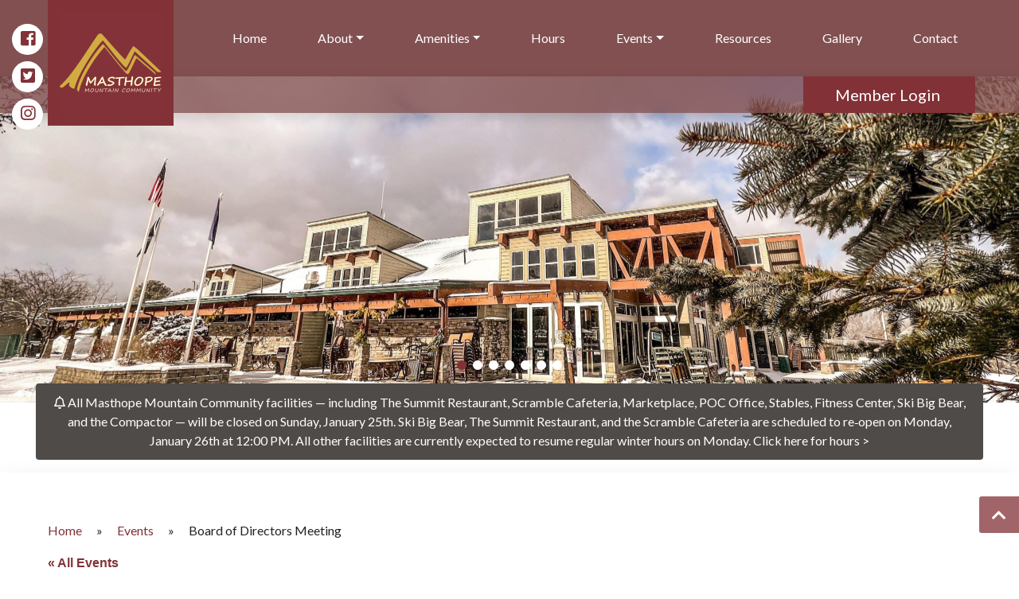

--- FILE ---
content_type: text/html; charset=UTF-8
request_url: https://masthope.org/event/board-of-directors-meeting-5/
body_size: 18335
content:
<!doctype html>
<html lang="en-US">

<head>
    <meta charset="UTF-8">
    <meta name="viewport" content="width=device-width, initial-scale=1">
    <title>
            Board of Directors Meeting | Masthope Mountain Community        </title>
    
    <link rel='stylesheet' id='tec-variables-skeleton-css' href='https://masthope.org/wp-content/plugins/the-events-calendar/common/build/css/variables-skeleton.css?ver=6.8.4' type='text/css' media='all' />
<link rel='stylesheet' id='tribe-common-skeleton-style-css' href='https://masthope.org/wp-content/plugins/the-events-calendar/common/build/css/common-skeleton.css?ver=6.8.4' type='text/css' media='all' />
<link rel='stylesheet' id='tribe-events-views-v2-bootstrap-datepicker-styles-css' href='https://masthope.org/wp-content/plugins/the-events-calendar/vendor/bootstrap-datepicker/css/bootstrap-datepicker.standalone.min.css?ver=6.14.2' type='text/css' media='all' />
<link rel='stylesheet' id='tribe-tooltipster-css-css' href='https://masthope.org/wp-content/plugins/the-events-calendar/common/vendor/tooltipster/tooltipster.bundle.min.css?ver=6.8.4' type='text/css' media='all' />
<link rel='stylesheet' id='tribe-events-views-v2-skeleton-css' href='https://masthope.org/wp-content/plugins/the-events-calendar/build/css/views-skeleton.css?ver=6.14.2' type='text/css' media='all' />
<link rel='stylesheet' id='tribe-events-views-v2-print-css' href='https://masthope.org/wp-content/plugins/the-events-calendar/build/css/views-print.css?ver=6.14.2' type='text/css' media='print' />
<link rel='stylesheet' id='tec-variables-full-css' href='https://masthope.org/wp-content/plugins/the-events-calendar/common/build/css/variables-full.css?ver=6.8.4' type='text/css' media='all' />
<link rel='stylesheet' id='tribe-common-full-style-css' href='https://masthope.org/wp-content/plugins/the-events-calendar/common/build/css/common-full.css?ver=6.8.4' type='text/css' media='all' />
<link rel='stylesheet' id='tribe-events-views-v2-full-css' href='https://masthope.org/wp-content/plugins/the-events-calendar/build/css/views-full.css?ver=6.14.2' type='text/css' media='all' />
<link rel='stylesheet' id='tribe-events-pro-views-v2-print-css' href='https://masthope.org/wp-content/plugins/events-calendar-pro/build/css/views-print.css?ver=7.6.1' type='text/css' media='print' />
<meta name='robots' content='index, follow, max-image-preview:large, max-snippet:-1, max-video-preview:-1' />
	<style>img:is([sizes="auto" i], [sizes^="auto," i]) { contain-intrinsic-size: 3000px 1500px }</style>
	
	<!-- This site is optimized with the Yoast SEO plugin v25.7 - https://yoast.com/wordpress/plugins/seo/ -->
	<link rel="canonical" href="https://masthope.org/event/board-of-directors-meeting-5/" />
	<meta property="og:locale" content="en_US" />
	<meta property="og:type" content="article" />
	<meta property="og:title" content="Board of Directors Meeting - Masthope Mountain Community" />
	<meta property="og:description" content="Meeting information and call in credentials can be found within your Property Owner account under Documents &amp; FAQs &gt; Documents &gt; Board Meetings." />
	<meta property="og:url" content="https://masthope.org/event/board-of-directors-meeting-5/" />
	<meta property="og:site_name" content="Masthope Mountain Community" />
	<meta property="article:modified_time" content="2022-07-09T17:13:33+00:00" />
	<meta property="og:image" content="https://masthope.org/wp-content/uploads/sites/1856/2022/03/Picture18.jpg" />
	<meta property="og:image:width" content="958" />
	<meta property="og:image:height" content="540" />
	<meta property="og:image:type" content="image/jpeg" />
	<meta name="twitter:card" content="summary_large_image" />
	<meta name="twitter:label1" content="Est. reading time" />
	<meta name="twitter:data1" content="1 minute" />
	<script type="application/ld+json" class="yoast-schema-graph">{"@context":"https://schema.org","@graph":[{"@type":"WebPage","@id":"https://masthope.org/event/board-of-directors-meeting-5/","url":"https://masthope.org/event/board-of-directors-meeting-5/","name":"Board of Directors Meeting - Masthope Mountain Community","isPartOf":{"@id":"https://masthope.org/#website"},"primaryImageOfPage":{"@id":"https://masthope.org/event/board-of-directors-meeting-5/#primaryimage"},"image":{"@id":"https://masthope.org/event/board-of-directors-meeting-5/#primaryimage"},"thumbnailUrl":"https://masthope.org/wp-content/uploads/sites/1856/2022/03/Picture18.jpg","datePublished":"2022-07-09T17:12:20+00:00","dateModified":"2022-07-09T17:13:33+00:00","breadcrumb":{"@id":"https://masthope.org/event/board-of-directors-meeting-5/#breadcrumb"},"inLanguage":"en-US","potentialAction":[{"@type":"ReadAction","target":["https://masthope.org/event/board-of-directors-meeting-5/"]}]},{"@type":"ImageObject","inLanguage":"en-US","@id":"https://masthope.org/event/board-of-directors-meeting-5/#primaryimage","url":"https://masthope.org/wp-content/uploads/sites/1856/2022/03/Picture18.jpg","contentUrl":"https://masthope.org/wp-content/uploads/sites/1856/2022/03/Picture18.jpg","width":958,"height":540},{"@type":"BreadcrumbList","@id":"https://masthope.org/event/board-of-directors-meeting-5/#breadcrumb","itemListElement":[{"@type":"ListItem","position":1,"name":"Home","item":"https://masthope.org/"},{"@type":"ListItem","position":2,"name":"Events","item":"https://masthope.org/events/"},{"@type":"ListItem","position":3,"name":"Board of Directors Meeting"}]},{"@type":"WebSite","@id":"https://masthope.org/#website","url":"https://masthope.org/","name":"Masthope Mountain Community","description":"","publisher":{"@id":"https://masthope.org/#organization"},"potentialAction":[{"@type":"SearchAction","target":{"@type":"EntryPoint","urlTemplate":"https://masthope.org/?s={search_term_string}"},"query-input":{"@type":"PropertyValueSpecification","valueRequired":true,"valueName":"search_term_string"}}],"inLanguage":"en-US"},{"@type":"Organization","@id":"https://masthope.org/#organization","name":"Masthope Mountain Community","url":"https://masthope.org/","logo":{"@type":"ImageObject","inLanguage":"en-US","@id":"https://masthope.org/#/schema/logo/image/","url":"https://masthope.org/wp-content/uploads/sites/1856/2021/07/cropped-MasthopeLogo.jpg","contentUrl":"https://masthope.org/wp-content/uploads/sites/1856/2021/07/cropped-MasthopeLogo.jpg","width":512,"height":512,"caption":"Masthope Mountain Community"},"image":{"@id":"https://masthope.org/#/schema/logo/image/"}},{"@type":"Event","name":"Board of Directors Meeting","description":"Meeting information and call in credentials can be found within your Property Owner account under Documents &amp; FAQs &gt; Documents &gt; Board Meetings.","image":{"@id":"https://masthope.org/event/board-of-directors-meeting-5/#primaryimage"},"url":"https://masthope.org/event/board-of-directors-meeting-5/","eventAttendanceMode":"https://schema.org/OfflineEventAttendanceMode","eventStatus":"https://schema.org/EventScheduled","startDate":"2022-08-27T08:30:00-04:00","endDate":"2022-08-27T11:30:00-04:00","location":{"@type":"Place","name":"Property Owners Lounge","description":"","url":"https://masthope.org/venue/property-owners-lounge/","address":{"@type":"PostalAddress","streetAddress":"196 Karl Hope Blvd","addressLocality":"Lackawaxen","addressRegion":"PA","postalCode":"18435","addressCountry":"United States"},"telephone":"570-685-4790","sameAs":""},"@id":"https://masthope.org/event/board-of-directors-meeting-5/#event","mainEntityOfPage":{"@id":"https://masthope.org/event/board-of-directors-meeting-5/"}}]}</script>
	<!-- / Yoast SEO plugin. -->


<link rel='dns-prefetch' href='//connect.facebook.net' />
<link rel='dns-prefetch' href='//cdnjs.cloudflare.com' />
<link rel='dns-prefetch' href='//stackpath.bootstrapcdn.com' />
<link rel='dns-prefetch' href='//use.fontawesome.com' />
<link rel='dns-prefetch' href='//fonts.googleapis.com' />
<script type="text/javascript">
/* <![CDATA[ */
window._wpemojiSettings = {"baseUrl":"https:\/\/s.w.org\/images\/core\/emoji\/16.0.1\/72x72\/","ext":".png","svgUrl":"https:\/\/s.w.org\/images\/core\/emoji\/16.0.1\/svg\/","svgExt":".svg","source":{"concatemoji":"https:\/\/masthope.org\/wp-includes\/js\/wp-emoji-release.min.js?ver=6.8.2"}};
/*! This file is auto-generated */
!function(s,n){var o,i,e;function c(e){try{var t={supportTests:e,timestamp:(new Date).valueOf()};sessionStorage.setItem(o,JSON.stringify(t))}catch(e){}}function p(e,t,n){e.clearRect(0,0,e.canvas.width,e.canvas.height),e.fillText(t,0,0);var t=new Uint32Array(e.getImageData(0,0,e.canvas.width,e.canvas.height).data),a=(e.clearRect(0,0,e.canvas.width,e.canvas.height),e.fillText(n,0,0),new Uint32Array(e.getImageData(0,0,e.canvas.width,e.canvas.height).data));return t.every(function(e,t){return e===a[t]})}function u(e,t){e.clearRect(0,0,e.canvas.width,e.canvas.height),e.fillText(t,0,0);for(var n=e.getImageData(16,16,1,1),a=0;a<n.data.length;a++)if(0!==n.data[a])return!1;return!0}function f(e,t,n,a){switch(t){case"flag":return n(e,"\ud83c\udff3\ufe0f\u200d\u26a7\ufe0f","\ud83c\udff3\ufe0f\u200b\u26a7\ufe0f")?!1:!n(e,"\ud83c\udde8\ud83c\uddf6","\ud83c\udde8\u200b\ud83c\uddf6")&&!n(e,"\ud83c\udff4\udb40\udc67\udb40\udc62\udb40\udc65\udb40\udc6e\udb40\udc67\udb40\udc7f","\ud83c\udff4\u200b\udb40\udc67\u200b\udb40\udc62\u200b\udb40\udc65\u200b\udb40\udc6e\u200b\udb40\udc67\u200b\udb40\udc7f");case"emoji":return!a(e,"\ud83e\udedf")}return!1}function g(e,t,n,a){var r="undefined"!=typeof WorkerGlobalScope&&self instanceof WorkerGlobalScope?new OffscreenCanvas(300,150):s.createElement("canvas"),o=r.getContext("2d",{willReadFrequently:!0}),i=(o.textBaseline="top",o.font="600 32px Arial",{});return e.forEach(function(e){i[e]=t(o,e,n,a)}),i}function t(e){var t=s.createElement("script");t.src=e,t.defer=!0,s.head.appendChild(t)}"undefined"!=typeof Promise&&(o="wpEmojiSettingsSupports",i=["flag","emoji"],n.supports={everything:!0,everythingExceptFlag:!0},e=new Promise(function(e){s.addEventListener("DOMContentLoaded",e,{once:!0})}),new Promise(function(t){var n=function(){try{var e=JSON.parse(sessionStorage.getItem(o));if("object"==typeof e&&"number"==typeof e.timestamp&&(new Date).valueOf()<e.timestamp+604800&&"object"==typeof e.supportTests)return e.supportTests}catch(e){}return null}();if(!n){if("undefined"!=typeof Worker&&"undefined"!=typeof OffscreenCanvas&&"undefined"!=typeof URL&&URL.createObjectURL&&"undefined"!=typeof Blob)try{var e="postMessage("+g.toString()+"("+[JSON.stringify(i),f.toString(),p.toString(),u.toString()].join(",")+"));",a=new Blob([e],{type:"text/javascript"}),r=new Worker(URL.createObjectURL(a),{name:"wpTestEmojiSupports"});return void(r.onmessage=function(e){c(n=e.data),r.terminate(),t(n)})}catch(e){}c(n=g(i,f,p,u))}t(n)}).then(function(e){for(var t in e)n.supports[t]=e[t],n.supports.everything=n.supports.everything&&n.supports[t],"flag"!==t&&(n.supports.everythingExceptFlag=n.supports.everythingExceptFlag&&n.supports[t]);n.supports.everythingExceptFlag=n.supports.everythingExceptFlag&&!n.supports.flag,n.DOMReady=!1,n.readyCallback=function(){n.DOMReady=!0}}).then(function(){return e}).then(function(){var e;n.supports.everything||(n.readyCallback(),(e=n.source||{}).concatemoji?t(e.concatemoji):e.wpemoji&&e.twemoji&&(t(e.twemoji),t(e.wpemoji)))}))}((window,document),window._wpemojiSettings);
/* ]]> */
</script>
<link rel='stylesheet' id='tribe-events-full-pro-calendar-style-css' href='https://masthope.org/wp-content/plugins/events-calendar-pro/build/css/tribe-events-pro-full.css?ver=7.6.1' type='text/css' media='all' />
<link rel='stylesheet' id='tribe-events-pro-mini-calendar-block-styles-css' href='https://masthope.org/wp-content/plugins/events-calendar-pro/build/css/tribe-events-pro-mini-calendar-block.css?ver=7.6.1' type='text/css' media='all' />
<link rel='stylesheet' id='tec-events-pro-single-css' href='https://masthope.org/wp-content/plugins/events-calendar-pro/build/css/events-single.css?ver=7.6.1' type='text/css' media='all' />
<link rel='stylesheet' id='tribe-events-calendar-pro-style-css' href='https://masthope.org/wp-content/plugins/events-calendar-pro/build/css/tribe-events-pro-full.css?ver=7.6.1' type='text/css' media='all' />
<link rel='stylesheet' id='tribe-events-virtual-skeleton-css' href='https://masthope.org/wp-content/plugins/events-calendar-pro/build/css/events-virtual-skeleton.css?ver=7.6.1' type='text/css' media='all' />
<link rel='stylesheet' id='tribe-events-virtual-full-css' href='https://masthope.org/wp-content/plugins/events-calendar-pro/build/css/events-virtual-full.css?ver=7.6.1' type='text/css' media='all' />
<link rel='stylesheet' id='tribe-events-virtual-single-skeleton-css' href='https://masthope.org/wp-content/plugins/events-calendar-pro/build/css/events-virtual-single-skeleton.css?ver=7.6.1' type='text/css' media='all' />
<link rel='stylesheet' id='tribe-events-virtual-single-full-css' href='https://masthope.org/wp-content/plugins/events-calendar-pro/build/css/events-virtual-single-full.css?ver=7.6.1' type='text/css' media='all' />
<link rel='stylesheet' id='tribe-events-virtual-single-v2-skeleton-css' href='https://masthope.org/wp-content/plugins/events-calendar-pro/build/css/events-virtual-single-v2-skeleton.css?ver=7.6.1' type='text/css' media='all' />
<link rel='stylesheet' id='tribe-events-virtual-single-v2-full-css' href='https://masthope.org/wp-content/plugins/events-calendar-pro/build/css/events-virtual-single-v2-full.css?ver=7.6.1' type='text/css' media='all' />
<link rel='stylesheet' id='tribe-events-v2-single-skeleton-css' href='https://masthope.org/wp-content/plugins/the-events-calendar/build/css/tribe-events-single-skeleton.css?ver=6.14.2' type='text/css' media='all' />
<link rel='stylesheet' id='tribe-events-v2-virtual-single-block-css' href='https://masthope.org/wp-content/plugins/events-calendar-pro/build/css/events-virtual-single-block.css?ver=7.6.1' type='text/css' media='all' />
<link rel='stylesheet' id='tribe-events-v2-single-skeleton-full-css' href='https://masthope.org/wp-content/plugins/the-events-calendar/build/css/tribe-events-single-full.css?ver=6.14.2' type='text/css' media='all' />
<link rel='stylesheet' id='tec-events-pro-single-style-css' href='https://masthope.org/wp-content/plugins/events-calendar-pro/build/css/custom-tables-v1/single.css?ver=7.6.1' type='text/css' media='all' />
<style id='wp-emoji-styles-inline-css' type='text/css'>

	img.wp-smiley, img.emoji {
		display: inline !important;
		border: none !important;
		box-shadow: none !important;
		height: 1em !important;
		width: 1em !important;
		margin: 0 0.07em !important;
		vertical-align: -0.1em !important;
		background: none !important;
		padding: 0 !important;
	}
</style>
<link rel='stylesheet' id='wp-block-library-css' href='https://masthope.org/wp-includes/css/dist/block-library/style.min.css?ver=6.8.2' type='text/css' media='all' />
<style id='classic-theme-styles-inline-css' type='text/css'>
/*! This file is auto-generated */
.wp-block-button__link{color:#fff;background-color:#32373c;border-radius:9999px;box-shadow:none;text-decoration:none;padding:calc(.667em + 2px) calc(1.333em + 2px);font-size:1.125em}.wp-block-file__button{background:#32373c;color:#fff;text-decoration:none}
</style>
<link rel='stylesheet' id='tribe-events-v2-single-blocks-css' href='https://masthope.org/wp-content/plugins/the-events-calendar/build/css/tribe-events-single-blocks.css?ver=6.14.2' type='text/css' media='all' />
<style id='global-styles-inline-css' type='text/css'>
:root{--wp--preset--aspect-ratio--square: 1;--wp--preset--aspect-ratio--4-3: 4/3;--wp--preset--aspect-ratio--3-4: 3/4;--wp--preset--aspect-ratio--3-2: 3/2;--wp--preset--aspect-ratio--2-3: 2/3;--wp--preset--aspect-ratio--16-9: 16/9;--wp--preset--aspect-ratio--9-16: 9/16;--wp--preset--color--black: #000000;--wp--preset--color--cyan-bluish-gray: #abb8c3;--wp--preset--color--white: #ffffff;--wp--preset--color--pale-pink: #f78da7;--wp--preset--color--vivid-red: #cf2e2e;--wp--preset--color--luminous-vivid-orange: #ff6900;--wp--preset--color--luminous-vivid-amber: #fcb900;--wp--preset--color--light-green-cyan: #7bdcb5;--wp--preset--color--vivid-green-cyan: #00d084;--wp--preset--color--pale-cyan-blue: #8ed1fc;--wp--preset--color--vivid-cyan-blue: #0693e3;--wp--preset--color--vivid-purple: #9b51e0;--wp--preset--gradient--vivid-cyan-blue-to-vivid-purple: linear-gradient(135deg,rgba(6,147,227,1) 0%,rgb(155,81,224) 100%);--wp--preset--gradient--light-green-cyan-to-vivid-green-cyan: linear-gradient(135deg,rgb(122,220,180) 0%,rgb(0,208,130) 100%);--wp--preset--gradient--luminous-vivid-amber-to-luminous-vivid-orange: linear-gradient(135deg,rgba(252,185,0,1) 0%,rgba(255,105,0,1) 100%);--wp--preset--gradient--luminous-vivid-orange-to-vivid-red: linear-gradient(135deg,rgba(255,105,0,1) 0%,rgb(207,46,46) 100%);--wp--preset--gradient--very-light-gray-to-cyan-bluish-gray: linear-gradient(135deg,rgb(238,238,238) 0%,rgb(169,184,195) 100%);--wp--preset--gradient--cool-to-warm-spectrum: linear-gradient(135deg,rgb(74,234,220) 0%,rgb(151,120,209) 20%,rgb(207,42,186) 40%,rgb(238,44,130) 60%,rgb(251,105,98) 80%,rgb(254,248,76) 100%);--wp--preset--gradient--blush-light-purple: linear-gradient(135deg,rgb(255,206,236) 0%,rgb(152,150,240) 100%);--wp--preset--gradient--blush-bordeaux: linear-gradient(135deg,rgb(254,205,165) 0%,rgb(254,45,45) 50%,rgb(107,0,62) 100%);--wp--preset--gradient--luminous-dusk: linear-gradient(135deg,rgb(255,203,112) 0%,rgb(199,81,192) 50%,rgb(65,88,208) 100%);--wp--preset--gradient--pale-ocean: linear-gradient(135deg,rgb(255,245,203) 0%,rgb(182,227,212) 50%,rgb(51,167,181) 100%);--wp--preset--gradient--electric-grass: linear-gradient(135deg,rgb(202,248,128) 0%,rgb(113,206,126) 100%);--wp--preset--gradient--midnight: linear-gradient(135deg,rgb(2,3,129) 0%,rgb(40,116,252) 100%);--wp--preset--font-size--small: 13px;--wp--preset--font-size--medium: 20px;--wp--preset--font-size--large: 36px;--wp--preset--font-size--x-large: 42px;--wp--preset--spacing--20: 0.44rem;--wp--preset--spacing--30: 0.67rem;--wp--preset--spacing--40: 1rem;--wp--preset--spacing--50: 1.5rem;--wp--preset--spacing--60: 2.25rem;--wp--preset--spacing--70: 3.38rem;--wp--preset--spacing--80: 5.06rem;--wp--preset--shadow--natural: 6px 6px 9px rgba(0, 0, 0, 0.2);--wp--preset--shadow--deep: 12px 12px 50px rgba(0, 0, 0, 0.4);--wp--preset--shadow--sharp: 6px 6px 0px rgba(0, 0, 0, 0.2);--wp--preset--shadow--outlined: 6px 6px 0px -3px rgba(255, 255, 255, 1), 6px 6px rgba(0, 0, 0, 1);--wp--preset--shadow--crisp: 6px 6px 0px rgba(0, 0, 0, 1);}:where(.is-layout-flex){gap: 0.5em;}:where(.is-layout-grid){gap: 0.5em;}body .is-layout-flex{display: flex;}.is-layout-flex{flex-wrap: wrap;align-items: center;}.is-layout-flex > :is(*, div){margin: 0;}body .is-layout-grid{display: grid;}.is-layout-grid > :is(*, div){margin: 0;}:where(.wp-block-columns.is-layout-flex){gap: 2em;}:where(.wp-block-columns.is-layout-grid){gap: 2em;}:where(.wp-block-post-template.is-layout-flex){gap: 1.25em;}:where(.wp-block-post-template.is-layout-grid){gap: 1.25em;}.has-black-color{color: var(--wp--preset--color--black) !important;}.has-cyan-bluish-gray-color{color: var(--wp--preset--color--cyan-bluish-gray) !important;}.has-white-color{color: var(--wp--preset--color--white) !important;}.has-pale-pink-color{color: var(--wp--preset--color--pale-pink) !important;}.has-vivid-red-color{color: var(--wp--preset--color--vivid-red) !important;}.has-luminous-vivid-orange-color{color: var(--wp--preset--color--luminous-vivid-orange) !important;}.has-luminous-vivid-amber-color{color: var(--wp--preset--color--luminous-vivid-amber) !important;}.has-light-green-cyan-color{color: var(--wp--preset--color--light-green-cyan) !important;}.has-vivid-green-cyan-color{color: var(--wp--preset--color--vivid-green-cyan) !important;}.has-pale-cyan-blue-color{color: var(--wp--preset--color--pale-cyan-blue) !important;}.has-vivid-cyan-blue-color{color: var(--wp--preset--color--vivid-cyan-blue) !important;}.has-vivid-purple-color{color: var(--wp--preset--color--vivid-purple) !important;}.has-black-background-color{background-color: var(--wp--preset--color--black) !important;}.has-cyan-bluish-gray-background-color{background-color: var(--wp--preset--color--cyan-bluish-gray) !important;}.has-white-background-color{background-color: var(--wp--preset--color--white) !important;}.has-pale-pink-background-color{background-color: var(--wp--preset--color--pale-pink) !important;}.has-vivid-red-background-color{background-color: var(--wp--preset--color--vivid-red) !important;}.has-luminous-vivid-orange-background-color{background-color: var(--wp--preset--color--luminous-vivid-orange) !important;}.has-luminous-vivid-amber-background-color{background-color: var(--wp--preset--color--luminous-vivid-amber) !important;}.has-light-green-cyan-background-color{background-color: var(--wp--preset--color--light-green-cyan) !important;}.has-vivid-green-cyan-background-color{background-color: var(--wp--preset--color--vivid-green-cyan) !important;}.has-pale-cyan-blue-background-color{background-color: var(--wp--preset--color--pale-cyan-blue) !important;}.has-vivid-cyan-blue-background-color{background-color: var(--wp--preset--color--vivid-cyan-blue) !important;}.has-vivid-purple-background-color{background-color: var(--wp--preset--color--vivid-purple) !important;}.has-black-border-color{border-color: var(--wp--preset--color--black) !important;}.has-cyan-bluish-gray-border-color{border-color: var(--wp--preset--color--cyan-bluish-gray) !important;}.has-white-border-color{border-color: var(--wp--preset--color--white) !important;}.has-pale-pink-border-color{border-color: var(--wp--preset--color--pale-pink) !important;}.has-vivid-red-border-color{border-color: var(--wp--preset--color--vivid-red) !important;}.has-luminous-vivid-orange-border-color{border-color: var(--wp--preset--color--luminous-vivid-orange) !important;}.has-luminous-vivid-amber-border-color{border-color: var(--wp--preset--color--luminous-vivid-amber) !important;}.has-light-green-cyan-border-color{border-color: var(--wp--preset--color--light-green-cyan) !important;}.has-vivid-green-cyan-border-color{border-color: var(--wp--preset--color--vivid-green-cyan) !important;}.has-pale-cyan-blue-border-color{border-color: var(--wp--preset--color--pale-cyan-blue) !important;}.has-vivid-cyan-blue-border-color{border-color: var(--wp--preset--color--vivid-cyan-blue) !important;}.has-vivid-purple-border-color{border-color: var(--wp--preset--color--vivid-purple) !important;}.has-vivid-cyan-blue-to-vivid-purple-gradient-background{background: var(--wp--preset--gradient--vivid-cyan-blue-to-vivid-purple) !important;}.has-light-green-cyan-to-vivid-green-cyan-gradient-background{background: var(--wp--preset--gradient--light-green-cyan-to-vivid-green-cyan) !important;}.has-luminous-vivid-amber-to-luminous-vivid-orange-gradient-background{background: var(--wp--preset--gradient--luminous-vivid-amber-to-luminous-vivid-orange) !important;}.has-luminous-vivid-orange-to-vivid-red-gradient-background{background: var(--wp--preset--gradient--luminous-vivid-orange-to-vivid-red) !important;}.has-very-light-gray-to-cyan-bluish-gray-gradient-background{background: var(--wp--preset--gradient--very-light-gray-to-cyan-bluish-gray) !important;}.has-cool-to-warm-spectrum-gradient-background{background: var(--wp--preset--gradient--cool-to-warm-spectrum) !important;}.has-blush-light-purple-gradient-background{background: var(--wp--preset--gradient--blush-light-purple) !important;}.has-blush-bordeaux-gradient-background{background: var(--wp--preset--gradient--blush-bordeaux) !important;}.has-luminous-dusk-gradient-background{background: var(--wp--preset--gradient--luminous-dusk) !important;}.has-pale-ocean-gradient-background{background: var(--wp--preset--gradient--pale-ocean) !important;}.has-electric-grass-gradient-background{background: var(--wp--preset--gradient--electric-grass) !important;}.has-midnight-gradient-background{background: var(--wp--preset--gradient--midnight) !important;}.has-small-font-size{font-size: var(--wp--preset--font-size--small) !important;}.has-medium-font-size{font-size: var(--wp--preset--font-size--medium) !important;}.has-large-font-size{font-size: var(--wp--preset--font-size--large) !important;}.has-x-large-font-size{font-size: var(--wp--preset--font-size--x-large) !important;}
:where(.wp-block-post-template.is-layout-flex){gap: 1.25em;}:where(.wp-block-post-template.is-layout-grid){gap: 1.25em;}
:where(.wp-block-columns.is-layout-flex){gap: 2em;}:where(.wp-block-columns.is-layout-grid){gap: 2em;}
:root :where(.wp-block-pullquote){font-size: 1.5em;line-height: 1.6;}
</style>
<link rel='stylesheet' id='tribe-events-block-event-venue-css' href='https://masthope.org/wp-content/plugins/the-events-calendar/build/event-venue/frontend.css?ver=6.14.2' type='text/css' media='all' />
<link rel='stylesheet' id='bootstrap-min-css' href='//stackpath.bootstrapcdn.com/bootstrap/4.3.1/css/bootstrap.min.css?ver=4.3.1' type='text/css' media='all' />
<link rel='stylesheet' id='font-awesome-css' href='//use.fontawesome.com/releases/v5.7.1/css/all.css?ver=5.7.1' type='text/css' media='all' />
<link rel='stylesheet' id='swiper-min-css' href='//cdnjs.cloudflare.com/ajax/libs/Swiper/4.5.0/css/swiper.min.css?ver=4.5.0' type='text/css' media='all' />
<link rel='stylesheet' id='google-fonts-css' href='//fonts.googleapis.com/css?family=Lato%3A400%2C400i%2C700%2C700i' type='text/css' media='all' />
<link rel='stylesheet' id='style-css' href='https://masthope.org/wp-content/themes/frontsteps-keystone/style.css?ver=0.0.8' type='text/css' media='all' />
<link rel='stylesheet' id='cadence-css' href='https://masthope.org/wp-content/themes/frontsteps-keystone/inc/scss/themes/cadence.css?ver=0.0.13' type='text/css' media='all' />
<script type="text/javascript" src="https://masthope.org/wp-includes/js/jquery/jquery.min.js?ver=3.7.1" id="jquery-core-js"></script>
<script type="text/javascript" src="https://masthope.org/wp-includes/js/jquery/jquery-migrate.min.js?ver=3.4.1" id="jquery-migrate-js"></script>
<script type="text/javascript" src="https://masthope.org/wp-content/plugins/the-events-calendar/common/build/js/tribe-common.js?ver=9c44e11f3503a33e9540" id="tribe-common-js"></script>
<script type="text/javascript" src="https://masthope.org/wp-content/plugins/the-events-calendar/build/js/views/breakpoints.js?ver=4208de2df2852e0b91ec" id="tribe-events-views-v2-breakpoints-js"></script>
<script type="text/javascript" src="//cdnjs.cloudflare.com/ajax/libs/Swiper/4.5.0/js/swiper.min.js?ver=4.5.0" id="swiper-min-js"></script>
<script type="text/javascript" src="https://masthope.org/wp-content/themes/frontsteps-keystone/inc/plugins/plugins-min.js" id="plugins-min-js"></script>
<link rel="https://api.w.org/" href="https://masthope.org/wp-json/" /><link rel="alternate" title="JSON" type="application/json" href="https://masthope.org/wp-json/wp/v2/tribe_events/886" /><link rel="EditURI" type="application/rsd+xml" title="RSD" href="https://masthope.org/xmlrpc.php?rsd" />
<link rel='shortlink' href='https://masthope.org/?p=886' />
<link rel="alternate" title="oEmbed (JSON)" type="application/json+oembed" href="https://masthope.org/wp-json/oembed/1.0/embed?url=https%3A%2F%2Fmasthope.org%2Fevent%2Fboard-of-directors-meeting-5%2F" />
<link rel="alternate" title="oEmbed (XML)" type="text/xml+oembed" href="https://masthope.org/wp-json/oembed/1.0/embed?url=https%3A%2F%2Fmasthope.org%2Fevent%2Fboard-of-directors-meeting-5%2F&#038;format=xml" />
<!-- Stream WordPress user activity plugin v4.1.1 -->
<meta name="tec-api-version" content="v1"><meta name="tec-api-origin" content="https://masthope.org"><link rel="alternate" href="https://masthope.org/wp-json/tribe/events/v1/events/886" />
        
<style type="text/css">

    
/***** Global *****/

    body {
        background: #ffffff ;
        background-size: cover; background-position: top center; background-repeat: no-repeat; }

    main {
        background: #ffffff; }

    #search-container {
        border-radius: 0px; }

    #search input {
        border-radius: 3px 0 0 3px; }

    #search button {
        border-radius: 0 3px 3px 0; }

/***** Typography *****/

    body, p, .dropdown-item, .dropdown-item.disabled {
        font-family: Lato;
        font-size: 16px;
        color: #222222; }

    h1, h2, h3, h4, h5, h6 {
        font-family: Lato;
                color: #111111; }

    nav, button {
        font-family: Lato; }

    .btn,
    input.gform_button {
        border-radius: 3px; }

    
    
/***** Structure *****/

    .container-fluid {
                    width: 100% !important;
            }

    .row {
        padding-left: 30px;
        padding-right: 30px; }

    .header {
        height: 410px;
                 }

    #main-content {
        padding-top: 45px;
        padding-bottom: 45px; }

    #call-to-action {
        padding-top: 40px;
        padding-bottom: 40px; }

    #company-info {
        padding-top: 40px;
        padding-bottom: 40px; }

    .header #logo {
        max-height: 110px; }

    footer #logo {
        max-height: 90px; }

/***** Colors *****/

    /* Primary */

        a, a:link, a:hover, a:focus, a:active,
        .btn-outline-primary,
        .faq_question,
        .testimonial .fa-quote-left,
        .testimonial .fa-quote-right {
            color: #823237; }

        .btn-primary, .btn-primary:hover, .btn-primary:focus, .btn-primary:active, .btn-primary:not(:disabled):not(.disabled):active,
        input.gform_button, input.gform_button:hover, input.gform_button:focus, input.gform_button:active,
        .alert-primary,
        .bg-primary {
            background: #823237 !important; }

        .btn-primary, .btn-primary:hover, .btn-primary:focus, .btn-primary:active,
        input.gform_button, input.gform_button:hover, input.gform_button:focus, input.gform_button:active,
        .alert-primary, .alert-primary a,
        .bg-primary, .bg-primary p, .bg-primary h1, .bg-primary h2, .bg-primary h3, .bg-primary h4, .bg-primary h5, .bg-primary h6, .bg-primary a, .bg-primary a:hover, .bg-primary a:focus, .bg-primary a:active {
            color: #ffffff !important; }

        .btn-outline-primary {
            border: 1px solid #823237;
        }
        .btn-outline-primary:hover, .btn-outline-primary:focus, .btn-outline-primary:active, .btn-outline-primary:not(:disabled):not(.disabled):active {
            border: 1px solid #823237;
            background: #823237;
            color: #ffffff !important;
        }

        .btn-link {
            padding-left: 0;
            padding-right: 0;
            font-size: 1.5em;
            font-weight: bold;
            color: #823237 !important;
        }
        .btn-link:hover,
        .btn-link:focus,
        .btn-link:active {
            text-decoration: none;
        }

        .btn-outline-lg {
            border: 2px solid #823237 !important;
            text-align: center;
            color: #823237;
        }
        .btn-outline-lg:hover, .btn-outline-lg:focus, .btn-outline-lg:active {
            background: #823237 !important;
            color: #ffffff !important;
        }
        main #btn-signin,
        #editor #btn-signin {
            padding: 1.25rem 1rem;
            font-size: 1.625em;
        }

    /*Secondary */

        header .navbar-toggler,
        .bg-secondary {
            background: #825051 !important; }

        header .navbar-toggler,
        .bg-secondary, .bg-secondary p, .bg-secondary a, .bg-secondary a:hover, .bg-secondary a:focus, .bg-secondary a:active, .bg-secondary h1, .bg-secondary h2, .bg-secondary h3, .bg-secondary h4, .bg-secondary h5, .bg-secondary h6 {
            color: #ffffff !important; }

        blockquote.wp-block-quote {
            border-left: 0.5em solid #825051; }

        figure.wp-block-pullquote blockquote {
            border-top: 0.375em solid #825051;
            border-bottom: 0.375em solid #825051; }

    /* Tertiary */

        .alert {
            background: #4e4b48; }

        .bg-tertiary,
        .show a.dropdown-toggle {
            background: #4e4b48 !important; }

        .alert p,
        .bg-tertiary, .bg-tertiary p, .bg-tertiary a, .bg-tertiary a:hover, .bg-tertiary a:focus, .bg-tertiary a:active, .bg-tertiary h1, .bg-tertiary h2, .bg-tertiary h3, .bg-tertiary h4, .bg-tertiary h5, .bg-tertiary h6, .show a.dropdown-toggle {
            color: #ffffff; }

        #primary-menu_vertical #menu-primary-menu > li:first-child {
            border-bottom: #ffffff 1px solid; }

/***** Header *****/

    .header, .header p, .header a, .header a:hover, .header a:focus, .header a:active, .header h1, .header h2, .header h3, .header h4, .header h5, .header h6,
    #top-navbar a, #top-navbar a:hover, #top-navbar a:focus, #top-navbar a:active {
        color: #ffffff; }
    
    #header-space {
        height: 410px; }

    .header-feature,
    .swiper-slide {
        background-position:  center !important; }

    #header-overlay {
        background: #8c8985;
        opacity: 0; }


        /* Feature Image */

        .header-feature {
            background: url('https://masthope.org/wp-content/uploads/sites/1856/2022/03/Picture18.jpg');
            background-repeat: no-repeat; }
    
        /* Slider */

        #header-slider .swiper-pagination-bullet {
            background: #ffffff; }

        #header-slider .swiper-container-vertical > .swiper-pagination-bullets .swiper-pagination-bullet {
            margin: 12px 0px; }
    
    
/***** Footer *****/

    #call-to-action {
        background: #825051  url('https://masthope.org/wp-content/uploads/sites/1856/2022/02/Picture13.jpg') no-repeat top center ; }

    #cta-overlay {
        opacity: 0.65; }

        
    
        
            
/***** Global *****/

            main {
            border-radius: 0px 0px 0 0; }
    
    #primary-menu_vertical,
    #primary-menu_vertical #menu-primary-menu > li:first-child {
        border-radius: 0px 0px 0 0; }

    #primary-menu-footer {
        border-radius: 0px; }

    #logo-container {
        border-radius: 0 0 0px 0px; }

    #search-container {
        border-radius: 0 0 0px 0px; }

/***** Typography *****/

    #primary-menu .dropdown-menu {
        background: #ffffff; }

    #primary-menu .dropdown-item, #primary-menu .dropdown-item.disabled {
        color: #222222 !important; }

/***** Colors *****/

    /* Main */

        #search-container {
            border-top: 1px solid #ffffff; }

        #header-social-nav a {
            background: #ffffff !important; }

    /* Primary */

        header .navbar-toggler,
        #primary-menu .active, #primary-menu .dropdown-item:hover, #primary-menu .dropdown-item:focus, #primary-menu .dropdown-item:active,
        .swiper-pagination-bullet-active {
            background: #823237 !important; }

        header .navbar-toggler,
        #logo-container h1, #logo-container h3,
        #primary-menu .active > a, #primary-menu .dropdown-item:hover, #primary-menu .dropdown-item:focus, #primary-menu .dropdown-item:active,
        #primary-menu .dropdown-menu .active,
        #primary-menu .active > .dropdown-item {
            color: #ffffff !important; }

        #header-social-nav a {
            color: #823237 !important; }

    /* Secondary */

        #primary-menu_vertical,
        #primary-menu_vertical .nav-item {
            background: #825051; }

        #primary-menu_vertical a {
            color: #ffffff !important; }

        #primary-menu .active {
            border-bottom: 1px solid #825051; }

    /* Tertiary */

        #primary-menu_vertical #menu-primary-menu > li:first-child,
        #primary-menu_vertical .dropdown-item:hover, #primary-menu_vertical .dropdown-item:focus, #primary-menu_vertical .dropdown-item:active, #primary-menu_vertical .active,
        #primary-menu_vertical .nav-link:hover,
        footer .navbar-toggler,
        .alert-primary,
        header #search button,
        main .navbar-toggler,
        #btn-payment {
            background: #4e4b48 !important;
            color: #ffffff !important;
        }

        #call-to-action, #call-to-action p, #call-to-action a, #call-to-action a:hover, #call-to-action a:focus, #call-to-action a:active, #call-to-action h1, #call-to-action h2, #call-to-action h3, #call-to-action h4, #call-to-action h5, #call-to-action h6 {
            color: #ffffff !important; }
    
</style>
    <link rel="icon" href="https://masthope.org/wp-content/uploads/sites/1856/2022/03/cropped-icon-32x32.png" sizes="32x32" />
<link rel="icon" href="https://masthope.org/wp-content/uploads/sites/1856/2022/03/cropped-icon-192x192.png" sizes="192x192" />
<link rel="apple-touch-icon" href="https://masthope.org/wp-content/uploads/sites/1856/2022/03/cropped-icon-180x180.png" />
<meta name="msapplication-TileImage" content="https://masthope.org/wp-content/uploads/sites/1856/2022/03/cropped-icon-270x270.png" />
		<style type="text/css" id="wp-custom-css">
			#primary-menu_footer .dropdown-item {
	color:#222222!important;
}		</style>
		    
    <!-- Customizer: Header Scripts -->
    </head>
    
<body class="wp-singular tribe_events-template-default single single-tribe_events postid-886 wp-custom-logo wp-theme-frontsteps-keystone tribe-no-js page-template-frontsteps-keystone tribe-filter-live events-single tribe-events-style-full tribe-events-style-theme" id="top">
    
    
    
    
    

<div id="header-social-nav">
    
<div id="social-media">
            <a href="https://www.facebook.com/Masthope-Mountain-Community-111256872245924" target="_blank">
            <i class="fab fa-facebook-square" aria-label="facebook"><span class="d-none">Facebook</span></i>
        </a>
    
            <a href="https://twitter.com/masthopepa" target="_blank">
            <i class="fab fa-twitter-square" aria-label="twitter" a><span class="d-none">Twitter</span></i>
        </a>
    
            <a href="https://www.instagram.com/masthopepa/?hl=en" target="_blank">
            <i class="fab fa-instagram" aria-label="instagram"><span class="d-none">Instagram</span></i>
        </a>
        
        
    </div>
</div>

<header class="position-relative">

    <div class="bg-secondary">
        <div class="container-fluid">
            <div class="row">
                <div class="col-lg-2 text-center">
                    <div id="nav-container">
                        <div class="row">
                            <div class="col bg-primary" id="logo-container">
                                
<a href="https://masthope.org/">
    <img id="logo" src="https://masthope.org/wp-content/uploads/sites/1856/2021/07/cropped-MasthopeLogo.jpg" alt="Masthope Mountain Community Logo" /></a>                            </div>
                        </div>
                        <div class="row">
                            <div class="col p-0">
                                
                            </div>
                        </div>
                    </div>
                </div>

                                <div class="col-lg-10 text-center text-lg-right">
                    <nav id="primary-menu" class="navbar-expand-lg" role="navigation">
	<button class="navbar-toggler d-block d-lg-none m-auto" id="menu" type="button" data-toggle="collapse" data-target="#primary_navbar-collapse" aria-controls="primary_navbar-collapse" aria-expanded="false" aria-label="toggle navigation">
		<i class="fas fa-bars"></i>
	</button>
    
    <div id="primary_navbar-collapse" class="collapse navbar-collapse"><ul id="menu-primary-menu" class="nav navbar-nav"><li itemscope="itemscope" itemtype="https://www.schema.org/SiteNavigationElement" id="menu-item-25" class="d-lg-flex menu-item menu-item-type-post_type menu-item-object-page menu-item-home menu-item-25 nav-item"><a href="https://masthope.org/" class="nav-link"><i></i>Home</a></li>
<li itemscope="itemscope" itemtype="https://www.schema.org/SiteNavigationElement" id="menu-item-26" class="menu-item menu-item-type-post_type menu-item-object-page menu-item-has-children dropdown menu-item-26 nav-item"><a href="https://masthope.org/about/" data-hover="dropdown" aria-haspopup="true" aria-expanded="false" class="dropdown-toggle nav-link" id="menu-item-dropdown-26">About</a>
<ul class="dropdown-menu" aria-labelledby="menu-item-dropdown-26" role="menu">
	<li itemscope="itemscope" itemtype="https://www.schema.org/SiteNavigationElement" id="menu-item-1550" class="menu-item menu-item-type-custom menu-item-object-custom menu-item-1550 nav-item"><a href="https://masthope.org/about/" class="dropdown-item" role="menuitem">Past &amp; Present</a></li>
	<li itemscope="itemscope" itemtype="https://www.schema.org/SiteNavigationElement" id="menu-item-1540" class="menu-item menu-item-type-post_type menu-item-object-page menu-item-1540 nav-item"><a href="https://masthope.org/about/board-of-directors/" class="dropdown-item" role="menuitem">Board of Directors</a></li>
</ul>
</li>
<li itemscope="itemscope" itemtype="https://www.schema.org/SiteNavigationElement" id="menu-item-143" class="menu-item menu-item-type-post_type menu-item-object-page menu-item-has-children dropdown menu-item-143 nav-item"><a href="https://masthope.org/amenities/" data-hover="dropdown" aria-haspopup="true" aria-expanded="false" class="dropdown-toggle nav-link" id="menu-item-dropdown-143">Amenities</a>
<ul class="dropdown-menu" aria-labelledby="menu-item-dropdown-143" role="menu">
	<li itemscope="itemscope" itemtype="https://www.schema.org/SiteNavigationElement" id="menu-item-1758" class="menu-item menu-item-type-post_type menu-item-object-page menu-item-1758 nav-item"><a href="https://masthope.org/amenities/" class="dropdown-item" role="menuitem">All Amenities</a></li>
	<li itemscope="itemscope" itemtype="https://www.schema.org/SiteNavigationElement" id="menu-item-1754" class="menu-item menu-item-type-custom menu-item-object-custom menu-item-1754 nav-item"><a href="https://www.ski-bigbear.com/" class="dropdown-item" role="menuitem">Ski Big Bear</a></li>
	<li itemscope="itemscope" itemtype="https://www.schema.org/SiteNavigationElement" id="menu-item-1757" class="menu-item menu-item-type-custom menu-item-object-custom menu-item-1757 nav-item"><a href="https://www.summitrestaurant.net/" class="dropdown-item" role="menuitem">The Summit Restaurant</a></li>
	<li itemscope="itemscope" itemtype="https://www.schema.org/SiteNavigationElement" id="menu-item-1756" class="menu-item menu-item-type-post_type menu-item-object-page menu-item-1756 nav-item"><a href="https://masthope.org/marketplace/" class="dropdown-item" role="menuitem">The Marketplace</a></li>
</ul>
</li>
<li itemscope="itemscope" itemtype="https://www.schema.org/SiteNavigationElement" id="menu-item-432" class="menu-item menu-item-type-post_type menu-item-object-page menu-item-432 nav-item"><a href="https://masthope.org/amenity-hours/" class="nav-link">Hours</a></li>
<li itemscope="itemscope" itemtype="https://www.schema.org/SiteNavigationElement" id="menu-item-191" class="menu-item menu-item-type-post_type menu-item-object-page menu-item-has-children current-menu-item current_page_item dropdown menu-item-191 nav-item"><a href="https://masthope.org/events/" data-hover="dropdown" aria-haspopup="true" aria-expanded="false" class="dropdown-toggle nav-link" id="menu-item-dropdown-191">Events</a>
<ul class="dropdown-menu" aria-labelledby="menu-item-dropdown-191" role="menu">
	<li itemscope="itemscope" itemtype="https://www.schema.org/SiteNavigationElement" id="menu-item-1549" class="menu-item menu-item-type-custom menu-item-object-custom menu-item-1549 nav-item"><a href="https://masthope.org/events" class="dropdown-item" role="menuitem">All Events</a></li>
	<li itemscope="itemscope" itemtype="https://www.schema.org/SiteNavigationElement" id="menu-item-1548" class="menu-item menu-item-type-taxonomy menu-item-object-tribe_events_cat menu-item-1548 nav-item"><a href="https://masthope.org/events/category/activities/" class="dropdown-item" role="menuitem">Activities &amp; Traditions</a></li>
	<li itemscope="itemscope" itemtype="https://www.schema.org/SiteNavigationElement" id="menu-item-1543" class="menu-item menu-item-type-taxonomy menu-item-object-tribe_events_cat menu-item-1543 nav-item"><a href="https://masthope.org/events/category/fitness/" class="dropdown-item" role="menuitem">Fitness</a></li>
	<li itemscope="itemscope" itemtype="https://www.schema.org/SiteNavigationElement" id="menu-item-1544" class="menu-item menu-item-type-taxonomy menu-item-object-tribe_events_cat current-tribe_events-ancestor current-menu-parent current-tribe_events-parent active menu-item-1544 nav-item"><a href="https://masthope.org/events/category/meetings/" class="dropdown-item" role="menuitem">Meetings</a></li>
	<li itemscope="itemscope" itemtype="https://www.schema.org/SiteNavigationElement" id="menu-item-1609" class="menu-item menu-item-type-taxonomy menu-item-object-tribe_events_cat menu-item-1609 nav-item"><a href="https://masthope.org/events/category/live-music/" class="dropdown-item" role="menuitem">Live Music</a></li>
</ul>
</li>
<li itemscope="itemscope" itemtype="https://www.schema.org/SiteNavigationElement" id="menu-item-264" class="menu-item menu-item-type-post_type menu-item-object-page menu-item-264 nav-item"><a href="https://masthope.org/resources/" class="nav-link">Resources</a></li>
<li itemscope="itemscope" itemtype="https://www.schema.org/SiteNavigationElement" id="menu-item-147" class="menu-item menu-item-type-post_type menu-item-object-page menu-item-147 nav-item"><a href="https://masthope.org/gallery/" class="nav-link">Gallery</a></li>
<li itemscope="itemscope" itemtype="https://www.schema.org/SiteNavigationElement" id="menu-item-27" class="menu-item menu-item-type-post_type menu-item-object-page menu-item-27 nav-item"><a href="https://masthope.org/contact/" class="nav-link">Contact</a></li>
</ul></div></nav>                </div>
                            </div>
        </div>
    </div>

    <div class="w-100" id="secondary-nav-container">
        <div class="container-fluid">
            <div class="bg-secondary h-100 w-100" id="secondary-nav-overlay"></div>

            <div class="row">
                <div class="col-lg-2"></div>

                <div class="col-lg-10 text-center text-lg-right">
                    
                    
    <a href="https://masthope.frontsteps.com/" target="_blank">
        <button id="btn-signin" class="btn btn-lg btn-primary" role="button">
            Member Login            <i class="fas fa-sign-in-alt"></i>
        </button>
    </a>
                    
                </div>
            </div>
        </div>
    </div>

    <div class="header">
        
        
        

<div id="header-slider">
    
    <div class="swiper-container">
        <div class="swiper-wrapper">
            
                        <!-- Slide 1 -->
                <div class="swiper-slide" alt="" style="background: url('https://masthope.org/wp-content/uploads/sites/1856/2022/02/Picture7-1-scaled.jpg');">
                    <div id="header-overlay"></div>
                    
                    <div class="container-fluid">
                        <div class="row">
                            <div class="col">
                                                                
                                                            </div>
                        </div>
                    </div>
                </div>
                        
                        <!-- Slide 2 -->
                <div class="swiper-slide" alt="" style="background: url('https://masthope.org/wp-content/uploads/sites/1856/2022/02/Picture8-scaled.jpg');">
                    <div id="header-overlay"></div>
                    
                    <div class="container-fluid">
                        <div class="row">
                            <div class="col">
                                                                
                                                            </div>
                        </div>
                    </div>
                </div>
                        
                        <!-- Slide 3 -->
                <div class="swiper-slide" alt="" style="background: url('https://masthope.org/wp-content/uploads/sites/1856/2022/02/Picture9-1-scaled.jpg');">
                    <div id="header-overlay"></div>
                    
                    <div class="container-fluid">
                        <div class="row">
                            <div class="col">
                                                                
                                                            </div>
                        </div>
                    </div>
                </div>
                        
                        <!-- Slide 4 -->
                <div class="swiper-slide" alt="" style="background: url('https://masthope.org/wp-content/uploads/sites/1856/2022/02/Picture15.jpg');">
                    <div id="header-overlay"></div>
                    
                    <div class="container-fluid">
                        <div class="row">
                            <div class="col">
                                                                
                                                            </div>
                        </div>
                    </div>
                </div>
                        
                        <!-- Slide 5 -->
                <div class="swiper-slide" alt="" style="background: url('https://masthope.org/wp-content/uploads/sites/1856/2024/12/Cover.jpg');">
                    <div id="header-overlay"></div>
                    
                    <div class="container-fluid">
                        <div class="row">
                            <div class="col">
                                                                
                                                            </div>
                        </div>
                    </div>
                </div>
                        
                        <!-- Slide 6 -->
                <div class="swiper-slide" alt="" style="background: url('https://masthope.org/wp-content/uploads/sites/1856/2024/12/Picture5-scaled.jpg');">
                    <div id="header-overlay"></div>
                    
                    <div class="container-fluid">
                        <div class="row">
                            <div class="col">
                                                                
                                                            </div>
                        </div>
                    </div>
                </div>
                        
                        <!-- Slide 7 -->
                <div class="swiper-slide" alt="" style="background: url('https://masthope.org/wp-content/uploads/sites/1856/2024/12/LodgeCover.jpg');">
                    <div id="header-overlay"></div>
                    
                    <div class="container-fluid">
                        <div class="row">
                            <div class="col">
                                                                
                                                            </div>
                        </div>
                    </div>
                </div>
                        
        </div>
        
        <!-- Add Pagination -->
        <div class="swiper-pagination"></div>
    </div>
    
</div>

<!-- Initialize Swiper -->
<script>
    var swiper = new Swiper('#header-slider .swiper-container', {
        pagination: {
            el: '#header-slider .swiper-pagination',
            clickable: true, },
                autoplay: {
            delay: 5000,
            disableOnInteraction: false, },
        loop: true,
        effect: 'fade',
    });
</script>

        
        
    </div>

    <div class="container-fluid">
        <div class="row">
            <div class="col">
                

    <div id="primary-alert" class="alert alert-primary text-center" role="alert">
        
                    <a href="https://masthope.org/amenity-hours/" target="_blank">
                <i class="far fa-bell"></i> All Masthope Mountain Community facilities — including The Summit Restaurant, Scramble Cafeteria, Marketplace, POC Office, Stables, Fitness Center, Ski Big Bear, and the Compactor — will be closed on Sunday, January 25th. Ski Big Bear, The Summit Restaurant, and the Scramble Cafeteria are scheduled to re‑open on Monday, January 26th at 12:00 PM. All other facilities are currently expected to resume regular winter hours on Monday. Click here for hours >            </a>
                
    </div>

            </div>
        </div>
    </div>

</header>


    
    
    
    
    

<main id="main-content" class="container-fluid">

    

    <div class="row">

        
                    <div class="col p-0">
        


    <div class="row">
        <div class="col">
            <p>
    </p>        </div>
    </div>

    <div class="row">
        <div class="col">
            <p id="breadcrumbs"><span><span><a href="https://masthope.org/">Home</a></span> » <span><a href="https://masthope.org/events/">Events</a></span> » <span class="breadcrumb_last" aria-current="page">Board of Directors Meeting</span></span></p>        </div>
    </div>

    <div class="row">
        <div class="col">
            <section id="tribe-events"><div class="tribe-events-before-html"></div><span class="tribe-events-ajax-loading"><img class="tribe-events-spinner-medium" src="https://masthope.org/wp-content/plugins/the-events-calendar/src/resources/images/tribe-loading.gif" alt="Loading Events" /></span>
<div id="tribe-events-content" class="tribe-events-single">

	<p class="tribe-events-back">
		<a href="https://masthope.org/events/"> &laquo; All Events</a>
	</p>

	<!-- Notices -->
	<div class="tribe-events-notices"><ul><li>This event has passed.</li></ul></div>
	<h1 class="tribe-events-single-event-title">Board of Directors Meeting</h1>
	<div class="tribe-events-schedule tribe-clearfix">
		<div><span class="tribe-event-date-start">August 27, 2022 @ 8:30 am</span> - <span class="tribe-event-time">11:30 am</span> <span class='timezone'> EDT </span></div>			</div>

	<!-- Event header -->
	<div id="tribe-events-header"  data-title="Board of Directors Meeting - Masthope Mountain Community" data-viewtitle="Board of Directors Meeting">
		<!-- Navigation -->
		<nav class="tribe-events-nav-pagination" aria-label="Event Navigation">
			<ul class="tribe-events-sub-nav">
				<li class="tribe-events-nav-previous"><a href="https://masthope.org/event/live-music-kevin-campion-3/"><span>&laquo;</span> Live Music &#8211; Kevin Campion</a></li>
				<li class="tribe-events-nav-next"><a href="https://masthope.org/event/masthope-mountain-cleanup-day/">Masthope Mountain Cleanup Day <span>&raquo;</span></a></li>
			</ul>
			<!-- .tribe-events-sub-nav -->
		</nav>
	</div>
	<!-- #tribe-events-header -->

			<div id="post-886" class="post-886 tribe_events type-tribe_events status-publish has-post-thumbnail hentry tribe_events_cat-meetings cat_meetings">
			<!-- Event featured image, but exclude link -->
			<div class="tribe-events-event-image"><img width="958" height="540" src="https://masthope.org/wp-content/uploads/sites/1856/2022/03/Picture18.jpg" class="attachment-full size-full wp-post-image" alt="" srcset="https://masthope.org/wp-content/uploads/sites/1856/2022/03/Picture18.jpg 958w, https://masthope.org/wp-content/uploads/sites/1856/2022/03/Picture18-300x169.jpg 300w, https://masthope.org/wp-content/uploads/sites/1856/2022/03/Picture18-768x433.jpg 768w" sizes="(max-width: 958px) 100vw, 958px" /></div>
			<!-- Event content -->
						<div class="tribe-events-single-event-description tribe-events-content">
				<p>Meeting information and call in credentials can be found within your Property Owner account under Documents &amp; FAQs &gt; Documents &gt; Board Meetings.</p>
			</div>
			<!-- .tribe-events-single-event-description -->
			<div class="tribe-events tribe-common">
	<div class="tribe-events-c-subscribe-dropdown__container">
		<div class="tribe-events-c-subscribe-dropdown">
			<div class="tribe-common-c-btn-border tribe-events-c-subscribe-dropdown__button">
				<svg
	 class="tribe-common-c-svgicon tribe-common-c-svgicon--cal-export tribe-events-c-subscribe-dropdown__export-icon" 	aria-hidden="true"
	viewBox="0 0 23 17"
	xmlns="http://www.w3.org/2000/svg"
>
	<path fill-rule="evenodd" clip-rule="evenodd" d="M.128.896V16.13c0 .211.145.383.323.383h15.354c.179 0 .323-.172.323-.383V.896c0-.212-.144-.383-.323-.383H.451C.273.513.128.684.128.896Zm16 6.742h-.901V4.679H1.009v10.729h14.218v-3.336h.901V7.638ZM1.01 1.614h14.218v2.058H1.009V1.614Z" />
	<path d="M20.5 9.846H8.312M18.524 6.953l2.89 2.909-2.855 2.855" stroke-width="1.2" stroke-linecap="round" stroke-linejoin="round"/>
</svg>
				<button
					class="tribe-events-c-subscribe-dropdown__button-text"
					aria-expanded="false"
					aria-controls="tribe-events-subscribe-dropdown-content"
					aria-label="View links to add events to your calendar"
				>
					Add to calendar				</button>
				<svg
	 class="tribe-common-c-svgicon tribe-common-c-svgicon--caret-down tribe-events-c-subscribe-dropdown__button-icon" 	aria-hidden="true"
	viewBox="0 0 10 7"
	xmlns="http://www.w3.org/2000/svg"
>
	<path fill-rule="evenodd" clip-rule="evenodd" d="M1.008.609L5 4.6 8.992.61l.958.958L5 6.517.05 1.566l.958-.958z" class="tribe-common-c-svgicon__svg-fill"/>
</svg>
			</div>
			<div id="tribe-events-subscribe-dropdown-content" class="tribe-events-c-subscribe-dropdown__content">
				<ul class="tribe-events-c-subscribe-dropdown__list">
											
<li class="tribe-events-c-subscribe-dropdown__list-item">
	<a
		href="https://www.google.com/calendar/event?action=TEMPLATE&#038;dates=20220827T083000/20220827T113000&#038;text=Board%20of%20Directors%20Meeting&#038;details=Meeting+information+and+call+in+credentials+can+be+found+within+your+Property+Owner+account+under+Documents+%26amp%3B+FAQs+%26gt%3B+Documents+%26gt%3B+Board+Meetings.&#038;location=Property%20Owners%20Lounge,%20196%20Karl%20Hope%20Blvd,%20Lackawaxen,%20PA,%2018435,%20United%20States&#038;trp=false&#038;ctz=America/New_York&#038;sprop=website:https://masthope.org"
		class="tribe-events-c-subscribe-dropdown__list-item-link"
		target="_blank"
		rel="noopener noreferrer nofollow noindex"
	>
		Google Calendar	</a>
</li>
											
<li class="tribe-events-c-subscribe-dropdown__list-item">
	<a
		href="webcal://masthope.org/event/board-of-directors-meeting-5/?ical=1"
		class="tribe-events-c-subscribe-dropdown__list-item-link"
		target="_blank"
		rel="noopener noreferrer nofollow noindex"
	>
		iCalendar	</a>
</li>
											
<li class="tribe-events-c-subscribe-dropdown__list-item">
	<a
		href="https://outlook.office.com/owa/?path=/calendar/action/compose&#038;rrv=addevent&#038;startdt=2022-08-27T08%3A30%3A00-04%3A00&#038;enddt=2022-08-27T11%3A30%3A00-04%3A00&#038;location=Property%20Owners%20Lounge,%20196%20Karl%20Hope%20Blvd,%20Lackawaxen,%20PA,%2018435,%20United%20States&#038;subject=Board%20of%20Directors%20Meeting&#038;body=Meeting%20information%20and%20call%20in%20credentials%20can%20be%20found%20within%20your%20Property%20Owner%20account%20under%20Documents%20%26amp%3B%20FAQs%20%26gt%3B%20Documents%20%26gt%3B%20Board%20Meetings."
		class="tribe-events-c-subscribe-dropdown__list-item-link"
		target="_blank"
		rel="noopener noreferrer nofollow noindex"
	>
		Outlook 365	</a>
</li>
											
<li class="tribe-events-c-subscribe-dropdown__list-item">
	<a
		href="https://outlook.live.com/owa/?path=/calendar/action/compose&#038;rrv=addevent&#038;startdt=2022-08-27T08%3A30%3A00-04%3A00&#038;enddt=2022-08-27T11%3A30%3A00-04%3A00&#038;location=Property%20Owners%20Lounge,%20196%20Karl%20Hope%20Blvd,%20Lackawaxen,%20PA,%2018435,%20United%20States&#038;subject=Board%20of%20Directors%20Meeting&#038;body=Meeting%20information%20and%20call%20in%20credentials%20can%20be%20found%20within%20your%20Property%20Owner%20account%20under%20Documents%20%26amp%3B%20FAQs%20%26gt%3B%20Documents%20%26gt%3B%20Board%20Meetings."
		class="tribe-events-c-subscribe-dropdown__list-item-link"
		target="_blank"
		rel="noopener noreferrer nofollow noindex"
	>
		Outlook Live	</a>
</li>
									</ul>
			</div>
		</div>
	</div>
</div>

			<!-- Event meta -->
						
	<div class="tribe-events-single-section tribe-events-event-meta primary tribe-clearfix">


<div class="tribe-events-meta-group tribe-events-meta-group-details">
	<h2 class="tribe-events-single-section-title"> Details </h2>
	<dl>

		
			<dt class="tribe-events-start-date-label"> Date: </dt>
			<dd>
				<abbr class="tribe-events-abbr tribe-events-start-date published dtstart" title="2022-08-27"> August 27, 2022 </abbr>
			</dd>

			<dt class="tribe-events-start-time-label"> Time: </dt>
			<dd>
				<div class="tribe-events-abbr tribe-events-start-time published dtstart" title="2022-08-27">
					8:30 am - 11:30 am											<span class="tribe-events-abbr tribe-events-time-zone published ">EDT</span>
									</div>
			</dd>

		
		
		
		<dt class="tribe-events-event-categories-label">Event Category:</dt> <dd class="tribe-events-event-categories"><a href="https://masthope.org/events/category/meetings/" rel="tag">Meetings</a></dd>
		
		
			</dl>
</div>

<div class="tribe-events-meta-group tribe-events-meta-group-venue">
	<h2 class="tribe-events-single-section-title"> Venue </h2>
	<dl>
				<dt
			class="tribe-common-a11y-visual-hide"
			aria-label="Venue name: This represents the name of the event venue."
		>
					</dt>
		<dd class="tribe-venue"> <a href="https://masthope.org/venue/property-owners-lounge/">Property Owners Lounge</a> </dd>

					<dt
				class="tribe-common-a11y-visual-hide"
				aria-label="Venue address: This represents the address of the event venue."
			>
							</dt>
			<dd class="tribe-venue-location">
				<address class="tribe-events-address">
					<span class="tribe-address">

<span class="tribe-street-address">196 Karl Hope Blvd</span>
	
		<br>
		<span class="tribe-locality">Lackawaxen</span><span class="tribe-delimiter">,</span>

	<abbr class="tribe-region tribe-events-abbr" title="Pennsylvania">PA</abbr>

	<span class="tribe-postal-code">18435</span>

	<span class="tribe-country-name">United States</span>

</span>

											<a class="tribe-events-gmap" href="https://maps.google.com/maps?f=q&#038;source=s_q&#038;hl=en&#038;geocode=&#038;q=196+Karl+Hope+Blvd+Lackawaxen+PA+18435+United+States" title="Click to view a Google Map" target="_blank" rel="noreferrer noopener">+ Google Map</a>									</address>
			</dd>
		
					<dt class="tribe-venue-tel-label"> Phone </dt>
			<dd class="tribe-venue-tel"> 570-685-4790 </dd>
		
		
			</dl>
</div>
<div class="tribe-events-meta-group tribe-events-meta-group-gmap">
<div class="tribe-events-venue-map">
	
<iframe
  title="Google maps iframe displaying the address to Property Owners Lounge"
  aria-label="Venue location map"
  width="100%"
  height="350px"
  frameborder="0" style="border:0"
  src="https://www.google.com/maps/embed/v1/place?key=AIzaSyDNsicAsP6-VuGtAb1O9riI3oc_NOb7IOU&#038;q=196+Karl+Hope+Blvd+Lackawaxen+PA+Pennsylvania+18435+United+States+&#038;zoom=10" allowfullscreen>
</iframe>
</div>
</div>
	</div>


			
<h2 class="tribe-events-related-events-title">
	Related Events</h2>

<ul class="tribe-related-events tribe-clearfix">
		<li>
				<div class="tribe-related-events-thumbnail">
			<a href="https://masthope.org/event/document-review-committee-meeting-21/2026-02-07/" class="url" rel="bookmark" tabindex="-1" aria-hidden="true" role="presentation"><img width="958" height="540" src="https://masthope.org/wp-content/uploads/sites/1856/2022/03/Picture18.jpg" class="attachment-large size-large wp-post-image" alt="" /></a>
		</div>
		<div class="tribe-related-event-info">
			<h3 class="tribe-related-events-title"><a href="https://masthope.org/event/document-review-committee-meeting-21/2026-02-07/" class="tribe-event-url" rel="bookmark">Document Review Committee Meeting</a></h3>
			<span class="tribe-event-date-start">February 7 @ 8:00 am</span> - <span class="tribe-event-time">5:00 pm</span> <span class='timezone'> EST </span>
<span class="tribe-events-calendar-series-archive__container tribe-events-calendar-series-archive__container--pill">
	<a
		href="https://masthope.org/series/document-review-committee-meeting/"
		aria-label="Event series: Document Review Committee Meeting"
		class="tribe-events-calendar-series-archive__link"
	>
		
<svg  class="tribe-common-c-svgicon tribe-common-c-svgicon--series tribe-events-series-archive__icon"  width="14" height="12" viewBox="0 0 14 12" fill="none" xmlns="http://www.w3.org/2000/svg" aria-hidden="true">
	<rect x="0.5" y="4.5" width="9" height="7" />
	<path d="M2 2.5H11.5V10" />
	<path d="M4 0.5H13.5V8" />
</svg>
	</a>
</span>
		</div>
	</li>
		<li>
				<div class="tribe-related-events-thumbnail">
			<a href="https://masthope.org/event/board-of-directors-meeting-42/2026-02-14/" class="url" rel="bookmark" tabindex="-1" aria-hidden="true" role="presentation"><img width="958" height="540" src="https://masthope.org/wp-content/uploads/sites/1856/2022/03/Picture18.jpg" class="attachment-large size-large wp-post-image" alt="" /></a>
		</div>
		<div class="tribe-related-event-info">
			<h3 class="tribe-related-events-title"><a href="https://masthope.org/event/board-of-directors-meeting-42/2026-02-14/" class="tribe-event-url" rel="bookmark">Board of Directors Meeting</a></h3>
			<span class="tribe-event-date-start">February 14 @ 8:30 am</span> - <span class="tribe-event-time">11:30 am</span> <span class='timezone'> EST </span>
<span class="tribe-events-calendar-series-archive__container tribe-events-calendar-series-archive__container--pill">
	<a
		href="https://masthope.org/series/board-of-directors-meeting-2/"
		aria-label="Event series: Board of Directors Meeting"
		class="tribe-events-calendar-series-archive__link"
	>
		
<svg  class="tribe-common-c-svgicon tribe-common-c-svgicon--series tribe-events-series-archive__icon"  width="14" height="12" viewBox="0 0 14 12" fill="none" xmlns="http://www.w3.org/2000/svg" aria-hidden="true">
	<rect x="0.5" y="4.5" width="9" height="7" />
	<path d="M2 2.5H11.5V10" />
	<path d="M4 0.5H13.5V8" />
</svg>
	</a>
</span>
		</div>
	</li>
		<li>
				<div class="tribe-related-events-thumbnail">
			<a href="https://masthope.org/event/strategic-planning-committee-meeting-5/" class="url" rel="bookmark" tabindex="-1" aria-hidden="true" role="presentation"><img width="958" height="540" src="https://masthope.org/wp-content/uploads/sites/1856/2022/03/Picture18.jpg" class="attachment-large size-large wp-post-image" alt="" /></a>
		</div>
		<div class="tribe-related-event-info">
			<h3 class="tribe-related-events-title"><a href="https://masthope.org/event/strategic-planning-committee-meeting-5/" class="tribe-event-url" rel="bookmark">Strategic Planning Committee Meeting</a></h3>
			<span class="tribe-event-date-start">March 6 @ 7:00 pm</span> - <span class="tribe-event-time">8:00 pm</span> <span class='timezone'> EST </span>		</div>
	</li>
	</ul>
		</div> <!-- #post-x -->
			
	<!-- Event footer -->
	<div id="tribe-events-footer">
		<!-- Navigation -->
		<nav class="tribe-events-nav-pagination" aria-label="Event Navigation">
			<ul class="tribe-events-sub-nav">
				<li class="tribe-events-nav-previous"><a href="https://masthope.org/event/live-music-kevin-campion-3/"><span>&laquo;</span> Live Music &#8211; Kevin Campion</a></li>
				<li class="tribe-events-nav-next"><a href="https://masthope.org/event/masthope-mountain-cleanup-day/">Masthope Mountain Cleanup Day <span>&raquo;</span></a></li>
			</ul>
			<!-- .tribe-events-sub-nav -->
		</nav>
	</div>
	<!-- #tribe-events-footer -->

</div><!-- #tribe-events-content -->
<div class="tribe-events-after-html"></div>
<!--
This calendar is powered by The Events Calendar.
http://evnt.is/18wn
-->
</section>        </div>
    </div>

    <div class="row">
        <div class="col">
            <p>
    </p>        </div>
    </div>

    
    </div>

    
        
    
    
</div>
</main>


    
    
    
    
    

<footer>

            <div id="call-to-action">

            <div class="container-fluid">
                <div class="row">
                    <div class="bg-tertiary h-100 w-100" id="cta-overlay"></div>

                    <div class="col text-center">
                        

    <h3>Have Questions or Need More Info?</h3>
    <p></p>

    <a href="/contact" >
                    <button class="btn btn-lg btn-primary" role="button">
                Contact Us                <i class="fas fa-chevron-right"></i>
            </button>
            </a>

                    </div>
                </div>
            </div>

        </div>
    
    <div class="container-fluid bg-primary" id="primary-menu-footer" >
        <div class="row">
            <div class="col text-center">
                

    <nav id="primary-menu_footer" class="navbar-expand-lg" role="navigation">
        <button class="navbar-toggler m-auto" id="menu" type="button" data-toggle="collapse" data-target="#footer_navbar-collapse" aria-controls="footer_navbar-collapse" aria-expanded="false" aria-label="toggle navigation">
            <i class="fas fa-bars"></i>
        </button>

        <div id="footer_navbar-collapse" class="collapse navbar-collapse"><ul id="menu-primary-menu-1" class="nav navbar-nav position-relative m-auto"><li itemscope="itemscope" itemtype="https://www.schema.org/SiteNavigationElement" class="d-lg-flex menu-item menu-item-type-post_type menu-item-object-page menu-item-home menu-item-25 nav-item"><a href="https://masthope.org/" class="nav-link"><i></i>Home</a></li>
<li itemscope="itemscope" itemtype="https://www.schema.org/SiteNavigationElement" class="menu-item menu-item-type-post_type menu-item-object-page menu-item-has-children dropdown menu-item-26 nav-item"><a href="https://masthope.org/about/" data-hover="dropdown" aria-haspopup="true" aria-expanded="false" class="dropdown-toggle nav-link" id="menu-item-dropdown-26">About</a>
<ul class="dropdown-menu" aria-labelledby="menu-item-dropdown-26" role="menu">
	<li itemscope="itemscope" itemtype="https://www.schema.org/SiteNavigationElement" class="menu-item menu-item-type-custom menu-item-object-custom menu-item-1550 nav-item"><a href="https://masthope.org/about/" class="dropdown-item" role="menuitem">Past &amp; Present</a></li>
	<li itemscope="itemscope" itemtype="https://www.schema.org/SiteNavigationElement" class="menu-item menu-item-type-post_type menu-item-object-page menu-item-1540 nav-item"><a href="https://masthope.org/about/board-of-directors/" class="dropdown-item" role="menuitem">Board of Directors</a></li>
</ul>
</li>
<li itemscope="itemscope" itemtype="https://www.schema.org/SiteNavigationElement" class="menu-item menu-item-type-post_type menu-item-object-page menu-item-has-children dropdown menu-item-143 nav-item"><a href="https://masthope.org/amenities/" data-hover="dropdown" aria-haspopup="true" aria-expanded="false" class="dropdown-toggle nav-link" id="menu-item-dropdown-143">Amenities</a>
<ul class="dropdown-menu" aria-labelledby="menu-item-dropdown-143" role="menu">
	<li itemscope="itemscope" itemtype="https://www.schema.org/SiteNavigationElement" class="menu-item menu-item-type-post_type menu-item-object-page menu-item-1758 nav-item"><a href="https://masthope.org/amenities/" class="dropdown-item" role="menuitem">All Amenities</a></li>
	<li itemscope="itemscope" itemtype="https://www.schema.org/SiteNavigationElement" class="menu-item menu-item-type-custom menu-item-object-custom menu-item-1754 nav-item"><a href="https://www.ski-bigbear.com/" class="dropdown-item" role="menuitem">Ski Big Bear</a></li>
	<li itemscope="itemscope" itemtype="https://www.schema.org/SiteNavigationElement" class="menu-item menu-item-type-custom menu-item-object-custom menu-item-1757 nav-item"><a href="https://www.summitrestaurant.net/" class="dropdown-item" role="menuitem">The Summit Restaurant</a></li>
	<li itemscope="itemscope" itemtype="https://www.schema.org/SiteNavigationElement" class="menu-item menu-item-type-post_type menu-item-object-page menu-item-1756 nav-item"><a href="https://masthope.org/marketplace/" class="dropdown-item" role="menuitem">The Marketplace</a></li>
</ul>
</li>
<li itemscope="itemscope" itemtype="https://www.schema.org/SiteNavigationElement" class="menu-item menu-item-type-post_type menu-item-object-page menu-item-432 nav-item"><a href="https://masthope.org/amenity-hours/" class="nav-link">Hours</a></li>
<li itemscope="itemscope" itemtype="https://www.schema.org/SiteNavigationElement" class="menu-item menu-item-type-post_type menu-item-object-page menu-item-has-children current-menu-item current_page_item dropdown menu-item-191 nav-item"><a href="https://masthope.org/events/" data-hover="dropdown" aria-haspopup="true" aria-expanded="false" class="dropdown-toggle nav-link" id="menu-item-dropdown-191">Events</a>
<ul class="dropdown-menu" aria-labelledby="menu-item-dropdown-191" role="menu">
	<li itemscope="itemscope" itemtype="https://www.schema.org/SiteNavigationElement" class="menu-item menu-item-type-custom menu-item-object-custom menu-item-1549 nav-item"><a href="https://masthope.org/events" class="dropdown-item" role="menuitem">All Events</a></li>
	<li itemscope="itemscope" itemtype="https://www.schema.org/SiteNavigationElement" class="menu-item menu-item-type-taxonomy menu-item-object-tribe_events_cat menu-item-1548 nav-item"><a href="https://masthope.org/events/category/activities/" class="dropdown-item" role="menuitem">Activities &amp; Traditions</a></li>
	<li itemscope="itemscope" itemtype="https://www.schema.org/SiteNavigationElement" class="menu-item menu-item-type-taxonomy menu-item-object-tribe_events_cat menu-item-1543 nav-item"><a href="https://masthope.org/events/category/fitness/" class="dropdown-item" role="menuitem">Fitness</a></li>
	<li itemscope="itemscope" itemtype="https://www.schema.org/SiteNavigationElement" class="menu-item menu-item-type-taxonomy menu-item-object-tribe_events_cat current-tribe_events-ancestor current-menu-parent current-tribe_events-parent active menu-item-1544 nav-item"><a href="https://masthope.org/events/category/meetings/" class="dropdown-item" role="menuitem">Meetings</a></li>
	<li itemscope="itemscope" itemtype="https://www.schema.org/SiteNavigationElement" class="menu-item menu-item-type-taxonomy menu-item-object-tribe_events_cat menu-item-1609 nav-item"><a href="https://masthope.org/events/category/live-music/" class="dropdown-item" role="menuitem">Live Music</a></li>
</ul>
</li>
<li itemscope="itemscope" itemtype="https://www.schema.org/SiteNavigationElement" class="menu-item menu-item-type-post_type menu-item-object-page menu-item-264 nav-item"><a href="https://masthope.org/resources/" class="nav-link">Resources</a></li>
<li itemscope="itemscope" itemtype="https://www.schema.org/SiteNavigationElement" class="menu-item menu-item-type-post_type menu-item-object-page menu-item-147 nav-item"><a href="https://masthope.org/gallery/" class="nav-link">Gallery</a></li>
<li itemscope="itemscope" itemtype="https://www.schema.org/SiteNavigationElement" class="menu-item menu-item-type-post_type menu-item-object-page menu-item-27 nav-item"><a href="https://masthope.org/contact/" class="nav-link">Contact</a></li>
</ul></div>    </nav>

            </div>
        </div>
    </div>

    <div class="bg-secondary" id="company-info">

        <div class="container-fluid">
            <div class="row">
                <div class="col-12">
                                    </div>
            </div>
            
            <div class="row">
                                    <div class="col-lg-2 text-center">
                        
                    </div>
                                
                                    <div class="col-lg-5">
                        <div id="footer-widget"><div class="menu-footer-menu-container"><ul id="menu-footer-menu" class="menu"><li id="menu-item-328" class="menu-item menu-item-type-post_type menu-item-object-page menu-item-328"><a href="https://masthope.org/employment/">Employment</a></li>
<li id="menu-item-779" class="menu-item menu-item-type-post_type menu-item-object-page menu-item-779"><a href="https://masthope.org/employee-portal/">Employee Portal</a></li>
<li id="menu-item-97" class="menu-item menu-item-type-post_type menu-item-object-page menu-item-97"><a href="https://masthope.org/site-map/">Site Map</a></li>
<li id="menu-item-19" class="menu-item menu-item-type-custom menu-item-object-custom menu-item-19"><a href="https://www.frontsteps.com/privacy-policy/">Privacy Policy</a></li>
<li id="menu-item-20" class="menu-item menu-item-type-custom menu-item-object-custom menu-item-20"><a href="https://www.frontsteps.com/terms-of-service/">Terms of Service</a></li>
<li id="menu-item-549" class="menu-item menu-item-type-custom menu-item-object-custom menu-item-549"><a href="https://masthope.org/wp-admin/">Admin Login</a></li>
</ul></div></div>                    </div>
                                
                
                                    <div class="col-lg-4 offset-lg-1">
                        <div class="row">
                            <div class="col-sm-7 text-center text-sm-left p-0">
                                

    <p>
                    196 Karl Hope Blvd<br />
        
                    Lackawaxen, PA 18435<br />
        
        
        
        
            </p>

                                

            <a href="tel:(570) 685-4790">
            <button class="btn btn-lg btn-primary" id="btn-phone" role="button">
                <i class="fas fa-phone"></i>
                (570) 685-4790            </button>
        </a>
    
<br /><br />
                            </div>
                            <div class="col-sm-5 text-center text-sm-left p-0">
                                

            <h6>Follow Us</h6>
        
<div id="social-media">
            <a href="https://www.facebook.com/Masthope-Mountain-Community-111256872245924" target="_blank">
            <i class="fab fa-facebook-square" aria-label="facebook"><span class="d-none">Facebook</span></i>
        </a>
    
            <a href="https://twitter.com/masthopepa" target="_blank">
            <i class="fab fa-twitter-square" aria-label="twitter" a><span class="d-none">Twitter</span></i>
        </a>
    
            <a href="https://www.instagram.com/masthopepa/?hl=en" target="_blank">
            <i class="fab fa-instagram" aria-label="instagram"><span class="d-none">Instagram</span></i>
        </a>
        
        
    </div>
    
                                
<nav id="footer-menu" role="navigation">
    
    </nav>
                            </div>
                        </div>
                    </div>
                            </div>

            <div class="row">
                                
                <div class="col-12">
                                    </div>
                        
                <div class="col-12 text-center text-sm-left">
                    
<span id="copyright">
    Copyright &copy; 2026
            Masthope Mountain Community. <span class="d-inline-block">All Rights Reserved.</span>
    </span><br />
                    
Powered by
<a href="https://www.frontsteps.com/" target="_blank">
    
        
        
                    <img id="frontsteps" src="https://masthope.org/wp-content/themes/frontsteps-keystone/inc/img/frontsteps-logo_wht.png" alt="FRONTSTEPS" />
            
    </a>                </div>
            </div>
        </div>

    </div>

</footer>


    <a href="#top">
        <button id="return-top" class="btn btn-lg btn-primary" role="button">
            <i class="fas fa-chevron-up d-inline-block"><span class="d-none">Return-to-top</span></i>
        </button>
    </a>


    <!-- Lightbox -->
    
<div id="find-community" class="lightbox text-center">
    
    <h2>Find Community <i class="fas fa-search"></i></h2>
    
    <label for="community-searchform" class="d-none"><span>Community Search Bar</span></label>
    <form role="search" class="navbar-form pt-3 pb-3" method="get" action="/">
        <input id="cat" type="hidden" value="communities" name="post_type" />
        <input id="community-searchform" type="text" name="s" class="form-control search-autocomplete w-100" placeholder="Search" minlength="5" />
        <br />
        <input id="community-search-btn" type="submit" value="Search" class="btn btn-lg btn-primary w-100" src="https://masthope.org/wp-content/themes/frontsteps-keystone" />
    </form>

            <a href="/communities" id="view-all" style="font-weight: 700;">View All</a>
    </div>
<script type="speculationrules">
{"prefetch":[{"source":"document","where":{"and":[{"href_matches":"\/*"},{"not":{"href_matches":["\/wp-*.php","\/wp-admin\/*","\/wp-content\/uploads\/sites\/1856\/*","\/wp-content\/*","\/wp-content\/plugins\/*","\/wp-content\/themes\/frontsteps-keystone\/*","\/*\\?(.+)"]}},{"not":{"selector_matches":"a[rel~=\"nofollow\"]"}},{"not":{"selector_matches":".no-prefetch, .no-prefetch a"}}]},"eagerness":"conservative"}]}
</script>
		<script>
		( function ( body ) {
			'use strict';
			body.className = body.className.replace( /\btribe-no-js\b/, 'tribe-js' );
		} )( document.body );
		</script>
		<script> /* <![CDATA[ */var tribe_l10n_datatables = {"aria":{"sort_ascending":": activate to sort column ascending","sort_descending":": activate to sort column descending"},"length_menu":"Show _MENU_ entries","empty_table":"No data available in table","info":"Showing _START_ to _END_ of _TOTAL_ entries","info_empty":"Showing 0 to 0 of 0 entries","info_filtered":"(filtered from _MAX_ total entries)","zero_records":"No matching records found","search":"Search:","all_selected_text":"All items on this page were selected. ","select_all_link":"Select all pages","clear_selection":"Clear Selection.","pagination":{"all":"All","next":"Next","previous":"Previous"},"select":{"rows":{"0":"","_":": Selected %d rows","1":": Selected 1 row"}},"datepicker":{"dayNames":["Sunday","Monday","Tuesday","Wednesday","Thursday","Friday","Saturday"],"dayNamesShort":["Sun","Mon","Tue","Wed","Thu","Fri","Sat"],"dayNamesMin":["S","M","T","W","T","F","S"],"monthNames":["January","February","March","April","May","June","July","August","September","October","November","December"],"monthNamesShort":["January","February","March","April","May","June","July","August","September","October","November","December"],"monthNamesMin":["Jan","Feb","Mar","Apr","May","Jun","Jul","Aug","Sep","Oct","Nov","Dec"],"nextText":"Next","prevText":"Prev","currentText":"Today","closeText":"Done","today":"Today","clear":"Clear"}};/* ]]> */ </script><link rel='stylesheet' id='tribe-events-pro-views-v2-skeleton-css' href='https://masthope.org/wp-content/plugins/events-calendar-pro/build/css/views-skeleton.css?ver=7.6.1' type='text/css' media='all' />
<link rel='stylesheet' id='tribe-events-pro-views-v2-full-css' href='https://masthope.org/wp-content/plugins/events-calendar-pro/build/css/views-full.css?ver=7.6.1' type='text/css' media='all' />
<script type="text/javascript" src="https://connect.facebook.net/en_US/sdk.js?ver=7.6.1" id="tec-virtual-fb-sdk-js"></script>
<script type="text/javascript" src="https://masthope.org/wp-content/plugins/the-events-calendar/build/js/views/accordion.js?ver=b0cf88d89b3e05e7d2ef" id="tribe-events-views-v2-accordion-js"></script>
<script type="text/javascript" src="https://masthope.org/wp-content/plugins/the-events-calendar/build/js/views/multiday-events.js?ver=780fd76b5b819e3a6ece" id="tribe-events-views-v2-multiday-events-js"></script>
<script type="text/javascript" src="https://masthope.org/wp-content/plugins/the-events-calendar/build/js/views/viewport.js?ver=3e90f3ec254086a30629" id="tribe-events-views-v2-viewport-js"></script>
<script type="text/javascript" src="https://masthope.org/wp-content/plugins/the-events-calendar/build/js/views/events-bar.js?ver=3825b4a45b5c6f3f04b9" id="tribe-events-views-v2-events-bar-js"></script>
<script type="text/javascript" src="https://masthope.org/wp-content/plugins/the-events-calendar/build/js/views/view-selector.js?ver=a8aa8890141fbcc3162a" id="tribe-events-views-v2-view-selector-js"></script>
<script type="text/javascript" src="https://masthope.org/wp-content/plugins/the-events-calendar/build/js/views/ical-links.js?ver=0dadaa0667a03645aee4" id="tribe-events-views-v2-ical-links-js"></script>
<script type="text/javascript" src="https://masthope.org/wp-content/plugins/the-events-calendar/build/js/views/navigation-scroll.js?ver=eba0057e0fd877f08e9d" id="tribe-events-views-v2-navigation-scroll-js"></script>
<script type="text/javascript" src="https://masthope.org/wp-content/plugins/the-events-calendar/build/js/views/month-mobile-events.js?ver=299058683cc768717139" id="tribe-events-views-v2-month-mobile-events-js"></script>
<script type="text/javascript" src="https://masthope.org/wp-content/plugins/the-events-calendar/build/js/views/month-grid.js?ver=b5773d96c9ff699a45dd" id="tribe-events-views-v2-month-grid-js"></script>
<script type="text/javascript" src="https://masthope.org/wp-content/plugins/the-events-calendar/common/vendor/tooltipster/tooltipster.bundle.min.js?ver=6.8.4" id="tribe-tooltipster-js"></script>
<script type="text/javascript" src="https://masthope.org/wp-content/plugins/the-events-calendar/build/js/views/tooltip.js?ver=97dbbf0364f2178da658" id="tribe-events-views-v2-tooltip-js"></script>
<script type="text/javascript" src="https://masthope.org/wp-content/plugins/the-events-calendar/vendor/bootstrap-datepicker/js/bootstrap-datepicker.min.js?ver=6.14.2" id="tribe-events-views-v2-bootstrap-datepicker-js"></script>
<script type="text/javascript" src="https://masthope.org/wp-content/plugins/the-events-calendar/build/js/views/datepicker.js?ver=4fd11aac95dc95d3b90a" id="tribe-events-views-v2-datepicker-js"></script>
<script type="text/javascript" src="https://masthope.org/wp-content/plugins/the-events-calendar/build/js/views/events-bar-inputs.js?ver=e3710df171bb081761bd" id="tribe-events-views-v2-events-bar-inputs-js"></script>
<script type="text/javascript" src="https://masthope.org/wp-content/plugins/events-calendar-pro/build/js/views/map-no-venue-modal.js?ver=6437a60c9a943cf8f472" id="tribe-events-pro-views-v2-map-no-venue-modal-js"></script>
<script type="text/javascript" src="https://masthope.org/wp-content/plugins/events-calendar-pro/build/js/views/week-day-selector.js?ver=63ba989dd5f700c79097" id="tribe-events-pro-views-v2-week-day-selector-js"></script>
<script type="text/javascript" src="https://masthope.org/wp-content/plugins/events-calendar-pro/vendor/swiper/dist/js/swiper.min.js?ver=7.6.1" id="tribe-swiper-js"></script>
<script type="text/javascript" src="https://masthope.org/wp-content/plugins/events-calendar-pro/build/js/views/map-provider-google-maps.js?ver=ecf90f33549e461a1048" id="tribe-events-pro-views-v2-map-provider-google-maps-js"></script>
<script type="text/javascript" src="https://masthope.org/wp-content/plugins/events-calendar-pro/build/js/views/map-events.js?ver=12685890ea84c4d19079" id="tribe-events-pro-views-v2-map-events-js"></script>
<script type="text/javascript" src="https://masthope.org/wp-includes/js/jquery/ui/core.min.js?ver=1.13.3" id="jquery-ui-core-js"></script>
<script type="text/javascript" src="https://masthope.org/wp-includes/js/jquery/ui/mouse.min.js?ver=1.13.3" id="jquery-ui-mouse-js"></script>
<script type="text/javascript" src="https://masthope.org/wp-includes/js/jquery/ui/draggable.min.js?ver=1.13.3" id="jquery-ui-draggable-js"></script>
<script type="text/javascript" src="https://masthope.org/wp-content/plugins/events-calendar-pro/vendor/nanoscroller/jquery.nanoscroller.min.js?ver=7.6.1" id="tribe-events-pro-views-v2-nanoscroller-js"></script>
<script type="text/javascript" src="https://masthope.org/wp-content/plugins/events-calendar-pro/build/js/views/map-events-scroller.js?ver=23e0a112f2a065e8e1d5" id="tribe-events-pro-views-v2-map-events-scroller-js"></script>
<script type="text/javascript" src="https://masthope.org/wp-content/plugins/events-calendar-pro/build/js/views/week-event-link.js?ver=334de69daa29ae826020" id="tribe-events-pro-views-v2-week-event-link-js"></script>
<script type="text/javascript" src="https://masthope.org/wp-content/plugins/events-calendar-pro/build/js/views/week-multiday-toggle.js?ver=69dd4df02cf23f824e9a" id="tribe-events-pro-views-v2-week-multiday-toggle-js"></script>
<script type="text/javascript" src="https://masthope.org/wp-content/plugins/events-calendar-pro/build/js/views/week-grid-scroller.js?ver=55603c48744d0cb2b3b4" id="tribe-events-pro-views-v2-week-grid-scroller-js"></script>
<script type="text/javascript" src="https://masthope.org/wp-content/plugins/events-calendar-pro/build/js/views/multiday-events-pro.js?ver=e17e8468e24cffc6f312" id="tribe-events-pro-views-v2-multiday-events-pro-js"></script>
<script type="text/javascript" id="tribe-events-virtual-single-js-js-extra">
/* <![CDATA[ */
var tribe_events_virtual_settings = {"facebookAppId":""};
/* ]]> */
</script>
<script type="text/javascript" src="https://masthope.org/wp-content/plugins/events-calendar-pro/build/js/events-virtual-single.js?ver=4731ac05fcfb45427486" id="tribe-events-virtual-single-js-js"></script>
<script type="text/javascript" src="https://masthope.org/wp-content/plugins/events-calendar-pro/build/js/views/tooltip-pro.js?ver=815dcb1c3f3ef0030d5f" id="tribe-events-pro-views-v2-tooltip-pro-js"></script>
<script type="text/javascript" src="https://masthope.org/wp-content/plugins/events-calendar-pro/build/js/views/toggle-recurrence.js?ver=fc28903018fdbc8c4161" id="tribe-events-pro-views-v2-toggle-recurrence-js"></script>
<script type="text/javascript" src="https://masthope.org/wp-content/plugins/events-calendar-pro/build/js/views/datepicker-pro.js?ver=4f8807dfbd3260f16a53" id="tribe-events-pro-views-v2-datepicker-pro-js"></script>
<script type="text/javascript" id="mediaelement-core-js-before">
/* <![CDATA[ */
var mejsL10n = {"language":"en","strings":{"mejs.download-file":"Download File","mejs.install-flash":"You are using a browser that does not have Flash player enabled or installed. Please turn on your Flash player plugin or download the latest version from https:\/\/get.adobe.com\/flashplayer\/","mejs.fullscreen":"Fullscreen","mejs.play":"Play","mejs.pause":"Pause","mejs.time-slider":"Time Slider","mejs.time-help-text":"Use Left\/Right Arrow keys to advance one second, Up\/Down arrows to advance ten seconds.","mejs.live-broadcast":"Live Broadcast","mejs.volume-help-text":"Use Up\/Down Arrow keys to increase or decrease volume.","mejs.unmute":"Unmute","mejs.mute":"Mute","mejs.volume-slider":"Volume Slider","mejs.video-player":"Video Player","mejs.audio-player":"Audio Player","mejs.captions-subtitles":"Captions\/Subtitles","mejs.captions-chapters":"Chapters","mejs.none":"None","mejs.afrikaans":"Afrikaans","mejs.albanian":"Albanian","mejs.arabic":"Arabic","mejs.belarusian":"Belarusian","mejs.bulgarian":"Bulgarian","mejs.catalan":"Catalan","mejs.chinese":"Chinese","mejs.chinese-simplified":"Chinese (Simplified)","mejs.chinese-traditional":"Chinese (Traditional)","mejs.croatian":"Croatian","mejs.czech":"Czech","mejs.danish":"Danish","mejs.dutch":"Dutch","mejs.english":"English","mejs.estonian":"Estonian","mejs.filipino":"Filipino","mejs.finnish":"Finnish","mejs.french":"French","mejs.galician":"Galician","mejs.german":"German","mejs.greek":"Greek","mejs.haitian-creole":"Haitian Creole","mejs.hebrew":"Hebrew","mejs.hindi":"Hindi","mejs.hungarian":"Hungarian","mejs.icelandic":"Icelandic","mejs.indonesian":"Indonesian","mejs.irish":"Irish","mejs.italian":"Italian","mejs.japanese":"Japanese","mejs.korean":"Korean","mejs.latvian":"Latvian","mejs.lithuanian":"Lithuanian","mejs.macedonian":"Macedonian","mejs.malay":"Malay","mejs.maltese":"Maltese","mejs.norwegian":"Norwegian","mejs.persian":"Persian","mejs.polish":"Polish","mejs.portuguese":"Portuguese","mejs.romanian":"Romanian","mejs.russian":"Russian","mejs.serbian":"Serbian","mejs.slovak":"Slovak","mejs.slovenian":"Slovenian","mejs.spanish":"Spanish","mejs.swahili":"Swahili","mejs.swedish":"Swedish","mejs.tagalog":"Tagalog","mejs.thai":"Thai","mejs.turkish":"Turkish","mejs.ukrainian":"Ukrainian","mejs.vietnamese":"Vietnamese","mejs.welsh":"Welsh","mejs.yiddish":"Yiddish"}};
/* ]]> */
</script>
<script type="text/javascript" src="https://masthope.org/wp-includes/js/mediaelement/mediaelement-and-player.min.js?ver=4.2.17" id="mediaelement-core-js"></script>
<script type="text/javascript" src="https://masthope.org/wp-includes/js/mediaelement/mediaelement-migrate.min.js?ver=6.8.2" id="mediaelement-migrate-js"></script>
<script type="text/javascript" id="mediaelement-js-extra">
/* <![CDATA[ */
var _wpmejsSettings = {"pluginPath":"\/wp-includes\/js\/mediaelement\/","classPrefix":"mejs-","stretching":"responsive","audioShortcodeLibrary":"mediaelement","videoShortcodeLibrary":"mediaelement"};
/* ]]> */
</script>
<script type="text/javascript" src="https://masthope.org/wp-content/plugins/the-events-calendar/common/build/js/utils/query-string.js?ver=694b0604b0c8eafed657" id="tribe-query-string-js"></script>
<script src='https://masthope.org/wp-content/plugins/the-events-calendar/common/build/js/underscore-before.js'></script>
<script type="text/javascript" src="https://masthope.org/wp-includes/js/underscore.min.js?ver=1.13.7" id="underscore-js"></script>
<script src='https://masthope.org/wp-content/plugins/the-events-calendar/common/build/js/underscore-after.js'></script>
<script type="text/javascript" src="https://masthope.org/wp-includes/js/dist/hooks.min.js?ver=4d63a3d491d11ffd8ac6" id="wp-hooks-js"></script>
<script defer type="text/javascript" src="https://masthope.org/wp-content/plugins/the-events-calendar/build/js/views/manager.js?ver=0e9ddec90d8a8e019b4e" id="tribe-events-views-v2-manager-js"></script>
 

<!-- Customizer: Footer Scripts -->

<script>(function(){function c(){var b=a.contentDocument||a.contentWindow.document;if(b){var d=b.createElement('script');d.innerHTML="window.__CF$cv$params={r:'9c3a7cfbbefb845c',t:'MTc2OTM3MjYwNi4wMDAwMDA='};var a=document.createElement('script');a.nonce='';a.src='/cdn-cgi/challenge-platform/scripts/jsd/main.js';document.getElementsByTagName('head')[0].appendChild(a);";b.getElementsByTagName('head')[0].appendChild(d)}}if(document.body){var a=document.createElement('iframe');a.height=1;a.width=1;a.style.position='absolute';a.style.top=0;a.style.left=0;a.style.border='none';a.style.visibility='hidden';document.body.appendChild(a);if('loading'!==document.readyState)c();else if(window.addEventListener)document.addEventListener('DOMContentLoaded',c);else{var e=document.onreadystatechange||function(){};document.onreadystatechange=function(b){e(b);'loading'!==document.readyState&&(document.onreadystatechange=e,c())}}}})();</script></body>

</html>

--- FILE ---
content_type: text/css
request_url: https://masthope.org/wp-content/themes/frontsteps-keystone/inc/scss/themes/cadence.css?ver=0.0.13
body_size: 313
content:
#logo-container h1{font-size:1.8em}#logo-container h3{font-size:1.3em}.header-feature{height:100%;width:100%}#nav-container{position:absolute;z-index:30}#logo-container{padding-top:15px;padding-bottom:15px}#secondary-nav-container{position:absolute;z-index:25;-webkit-box-shadow:0 5px 15px rgba(0,0,0,0.15);box-shadow:0 5px 15px rgba(0,0,0,0.15)}#secondary-nav-overlay{position:absolute;top:0;right:0;bottom:0;left:0;z-index:-5;opacity:0.8}#primary-alert{margin-top:-1.5em;z-index:10;border:0}#header-social-nav{position:fixed;top:30px;left:15px;z-index:500}#header-social-nav a{display:block;margin-bottom:8px;border-radius:50%;padding:8px;font-size:0.75em}main{-webkit-box-shadow:0 15px 30px rgba(0,0,0,0.15);box-shadow:0 15px 30px rgba(0,0,0,0.15)}#call-to-action{margin-bottom:30px;-webkit-box-shadow:0 15px 30px rgba(0,0,0,0.15);box-shadow:0 15px 30px rgba(0,0,0,0.15)}#primary-menu-footer{margin-bottom:-1.5em;position:relative;z-index:10}#primary-menu-footer .nav-link{padding-top:0;padding-bottom:0;line-height:3em}#btn-community{margin-top:15px;margin-bottom:15px}#btn-community,#btn-community:hover,#btn-community:focus,#btn-community:active{-webkit-box-shadow:0 5px 15px rgba(0,0,0,0.15) !important;box-shadow:0 5px 15px rgba(0,0,0,0.15) !important}#return-top{right:0;bottom:50px;border-top-right-radius:0;border-bottom-right-radius:0}#search-container{margin-top:0}header .swiper-container-horizontal>.swiper-pagination-bullets{bottom:35px}@media (min-width: 992px){#primary-menu{display:inline-block}#primary-menu .nav-link{padding-top:0;padding-right:2em;padding-bottom:0;padding-left:2em;line-height:6em}header #btn-signin{margin-left:10px;margin-right:10px}}@media (max-width: 991.98px){#nav-container{position:relative}#header-social-nav{display:none}}@media (min-width: 768px){#search{position:relative;top:2px}header #btn-signin,header #btn-payment{border-radius:0}}@media (max-width: 767.98px){#secondary-nav-container{position:relative;padding-top:15px;padding-bottom:15px}#search,#btn-signin{margin-bottom:15px}footer #logo{margin-top:30px}}

/*# sourceMappingURL=cadence.css.map */